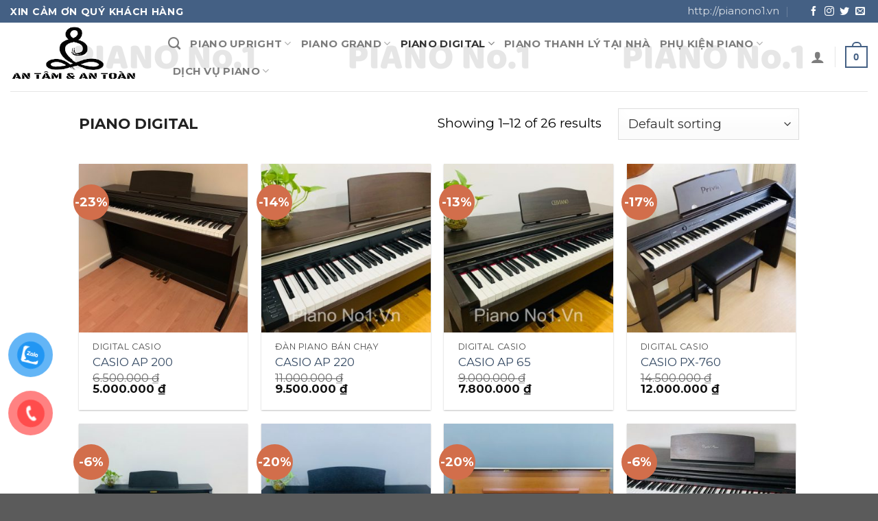

--- FILE ---
content_type: text/html; charset=UTF-8
request_url: https://pianono1.vn/product-category/piano-dien-gia-re/
body_size: 113150
content:
<!DOCTYPE html>
<!--[if IE 9 ]> <html lang="vi" class="ie9 loading-site no-js"> <![endif]-->
<!--[if IE 8 ]> <html lang="vi" class="ie8 loading-site no-js"> <![endif]-->
<!--[if (gte IE 9)|!(IE)]><!--><html lang="vi" class="loading-site no-js"> <!--<![endif]-->
<head>
	<meta charset="UTF-8" />
	<link rel="profile" href="http://gmpg.org/xfn/11" />
	<link rel="pingback" href="https://pianono1.vn/xmlrpc.php" />

	<script>(function(html){html.className = html.className.replace(/\bno-js\b/,'js')})(document.documentElement);</script>
<meta name='robots' content='index, follow, max-image-preview:large, max-snippet:-1, max-video-preview:-1' />
<meta name="viewport" content="width=device-width, initial-scale=1, maximum-scale=1" />
	<!-- This site is optimized with the Yoast SEO plugin v23.9 - https://yoast.com/wordpress/plugins/seo/ -->
	<title>Piano No.1</title>
	<link rel="canonical" href="https://pianono1.vn/product-category/piano-dien-gia-re/" />
	<link rel="next" href="https://pianono1.vn/product-category/piano-dien-gia-re/page/2/" />
	<meta property="og:locale" content="vi_VN" />
	<meta property="og:type" content="article" />
	<meta property="og:title" content="Piano No.1" />
	<meta property="og:url" content="https://pianono1.vn/product-category/piano-dien-gia-re/" />
	<meta property="og:site_name" content="Piano Giá Rẻ" />
	<meta name="twitter:card" content="summary_large_image" />
	<script type="application/ld+json" class="yoast-schema-graph">{"@context":"https://schema.org","@graph":[{"@type":"CollectionPage","@id":"https://pianono1.vn/product-category/piano-dien-gia-re/","url":"https://pianono1.vn/product-category/piano-dien-gia-re/","name":"Piano No.1","isPartOf":{"@id":"https://pianono1.vn/#website"},"primaryImageOfPage":{"@id":"https://pianono1.vn/product-category/piano-dien-gia-re/#primaryimage"},"image":{"@id":"https://pianono1.vn/product-category/piano-dien-gia-re/#primaryimage"},"thumbnailUrl":"https://pianono1.vn/wp-content/uploads/2023/04/ap200.jpg","breadcrumb":{"@id":"https://pianono1.vn/product-category/piano-dien-gia-re/#breadcrumb"},"inLanguage":"vi"},{"@type":"ImageObject","inLanguage":"vi","@id":"https://pianono1.vn/product-category/piano-dien-gia-re/#primaryimage","url":"https://pianono1.vn/wp-content/uploads/2023/04/ap200.jpg","contentUrl":"https://pianono1.vn/wp-content/uploads/2023/04/ap200.jpg","width":1200,"height":900,"caption":"CASIO AP 200"},{"@type":"BreadcrumbList","@id":"https://pianono1.vn/product-category/piano-dien-gia-re/#breadcrumb","itemListElement":[{"@type":"ListItem","position":1,"name":"Trang chủ","item":"https://pianono1.vn/"},{"@type":"ListItem","position":2,"name":"PIANO DIGITAl"}]},{"@type":"WebSite","@id":"https://pianono1.vn/#website","url":"https://pianono1.vn/","name":"Piano Giá Rẻ","description":"Piano","publisher":{"@id":"https://pianono1.vn/#organization"},"alternateName":"Phân Phối Đàn Piano","potentialAction":[{"@type":"SearchAction","target":{"@type":"EntryPoint","urlTemplate":"https://pianono1.vn/?s={search_term_string}"},"query-input":{"@type":"PropertyValueSpecification","valueRequired":true,"valueName":"search_term_string"}}],"inLanguage":"vi"},{"@type":"Organization","@id":"https://pianono1.vn/#organization","name":"Piano Giá Rẻ","url":"https://pianono1.vn/","logo":{"@type":"ImageObject","inLanguage":"vi","@id":"https://pianono1.vn/#/schema/logo/image/","url":"http://pianono1.vn/wp-content/uploads/2021/11/logo.png","contentUrl":"http://pianono1.vn/wp-content/uploads/2021/11/logo.png","width":308,"height":164,"caption":"Piano Giá Rẻ"},"image":{"@id":"https://pianono1.vn/#/schema/logo/image/"}}]}</script>
	<!-- / Yoast SEO plugin. -->


<link rel='dns-prefetch' href='//fonts.googleapis.com' />
<link rel="alternate" type="application/rss+xml" title="Dòng thông tin Piano Giá Rẻ &raquo;" href="https://pianono1.vn/feed/" />
<link rel="alternate" type="application/rss+xml" title="Piano Giá Rẻ &raquo; Dòng bình luận" href="https://pianono1.vn/comments/feed/" />
<link rel="alternate" type="application/rss+xml" title="Nguồn cấp Piano Giá Rẻ &raquo; PIANO DIGITAl Category" href="https://pianono1.vn/product-category/piano-dien-gia-re/feed/" />
		<!-- This site uses the Google Analytics by MonsterInsights plugin v8.14.1 - Using Analytics tracking - https://www.monsterinsights.com/ -->
		<!-- Note: MonsterInsights is not currently configured on this site. The site owner needs to authenticate with Google Analytics in the MonsterInsights settings panel. -->
					<!-- No UA code set -->
				<!-- / Google Analytics by MonsterInsights -->
		<style id='wp-img-auto-sizes-contain-inline-css' type='text/css'>
img:is([sizes=auto i],[sizes^="auto," i]){contain-intrinsic-size:3000px 1500px}
/*# sourceURL=wp-img-auto-sizes-contain-inline-css */
</style>
<style id='wp-emoji-styles-inline-css' type='text/css'>

	img.wp-smiley, img.emoji {
		display: inline !important;
		border: none !important;
		box-shadow: none !important;
		height: 1em !important;
		width: 1em !important;
		margin: 0 0.07em !important;
		vertical-align: -0.1em !important;
		background: none !important;
		padding: 0 !important;
	}
/*# sourceURL=wp-emoji-styles-inline-css */
</style>
<style id='wp-block-library-inline-css' type='text/css'>
:root{--wp-block-synced-color:#7a00df;--wp-block-synced-color--rgb:122,0,223;--wp-bound-block-color:var(--wp-block-synced-color);--wp-editor-canvas-background:#ddd;--wp-admin-theme-color:#007cba;--wp-admin-theme-color--rgb:0,124,186;--wp-admin-theme-color-darker-10:#006ba1;--wp-admin-theme-color-darker-10--rgb:0,107,160.5;--wp-admin-theme-color-darker-20:#005a87;--wp-admin-theme-color-darker-20--rgb:0,90,135;--wp-admin-border-width-focus:2px}@media (min-resolution:192dpi){:root{--wp-admin-border-width-focus:1.5px}}.wp-element-button{cursor:pointer}:root .has-very-light-gray-background-color{background-color:#eee}:root .has-very-dark-gray-background-color{background-color:#313131}:root .has-very-light-gray-color{color:#eee}:root .has-very-dark-gray-color{color:#313131}:root .has-vivid-green-cyan-to-vivid-cyan-blue-gradient-background{background:linear-gradient(135deg,#00d084,#0693e3)}:root .has-purple-crush-gradient-background{background:linear-gradient(135deg,#34e2e4,#4721fb 50%,#ab1dfe)}:root .has-hazy-dawn-gradient-background{background:linear-gradient(135deg,#faaca8,#dad0ec)}:root .has-subdued-olive-gradient-background{background:linear-gradient(135deg,#fafae1,#67a671)}:root .has-atomic-cream-gradient-background{background:linear-gradient(135deg,#fdd79a,#004a59)}:root .has-nightshade-gradient-background{background:linear-gradient(135deg,#330968,#31cdcf)}:root .has-midnight-gradient-background{background:linear-gradient(135deg,#020381,#2874fc)}:root{--wp--preset--font-size--normal:16px;--wp--preset--font-size--huge:42px}.has-regular-font-size{font-size:1em}.has-larger-font-size{font-size:2.625em}.has-normal-font-size{font-size:var(--wp--preset--font-size--normal)}.has-huge-font-size{font-size:var(--wp--preset--font-size--huge)}.has-text-align-center{text-align:center}.has-text-align-left{text-align:left}.has-text-align-right{text-align:right}.has-fit-text{white-space:nowrap!important}#end-resizable-editor-section{display:none}.aligncenter{clear:both}.items-justified-left{justify-content:flex-start}.items-justified-center{justify-content:center}.items-justified-right{justify-content:flex-end}.items-justified-space-between{justify-content:space-between}.screen-reader-text{border:0;clip-path:inset(50%);height:1px;margin:-1px;overflow:hidden;padding:0;position:absolute;width:1px;word-wrap:normal!important}.screen-reader-text:focus{background-color:#ddd;clip-path:none;color:#444;display:block;font-size:1em;height:auto;left:5px;line-height:normal;padding:15px 23px 14px;text-decoration:none;top:5px;width:auto;z-index:100000}html :where(.has-border-color){border-style:solid}html :where([style*=border-top-color]){border-top-style:solid}html :where([style*=border-right-color]){border-right-style:solid}html :where([style*=border-bottom-color]){border-bottom-style:solid}html :where([style*=border-left-color]){border-left-style:solid}html :where([style*=border-width]){border-style:solid}html :where([style*=border-top-width]){border-top-style:solid}html :where([style*=border-right-width]){border-right-style:solid}html :where([style*=border-bottom-width]){border-bottom-style:solid}html :where([style*=border-left-width]){border-left-style:solid}html :where(img[class*=wp-image-]){height:auto;max-width:100%}:where(figure){margin:0 0 1em}html :where(.is-position-sticky){--wp-admin--admin-bar--position-offset:var(--wp-admin--admin-bar--height,0px)}@media screen and (max-width:600px){html :where(.is-position-sticky){--wp-admin--admin-bar--position-offset:0px}}

/*# sourceURL=wp-block-library-inline-css */
</style><style id='wp-block-list-inline-css' type='text/css'>
ol,ul{box-sizing:border-box}:root :where(.wp-block-list.has-background){padding:1.25em 2.375em}
/*# sourceURL=https://pianono1.vn/wp-includes/blocks/list/style.min.css */
</style>
<style id='wp-block-paragraph-inline-css' type='text/css'>
.is-small-text{font-size:.875em}.is-regular-text{font-size:1em}.is-large-text{font-size:2.25em}.is-larger-text{font-size:3em}.has-drop-cap:not(:focus):first-letter{float:left;font-size:8.4em;font-style:normal;font-weight:100;line-height:.68;margin:.05em .1em 0 0;text-transform:uppercase}body.rtl .has-drop-cap:not(:focus):first-letter{float:none;margin-left:.1em}p.has-drop-cap.has-background{overflow:hidden}:root :where(p.has-background){padding:1.25em 2.375em}:where(p.has-text-color:not(.has-link-color)) a{color:inherit}p.has-text-align-left[style*="writing-mode:vertical-lr"],p.has-text-align-right[style*="writing-mode:vertical-rl"]{rotate:180deg}
/*# sourceURL=https://pianono1.vn/wp-includes/blocks/paragraph/style.min.css */
</style>
<style id='global-styles-inline-css' type='text/css'>
:root{--wp--preset--aspect-ratio--square: 1;--wp--preset--aspect-ratio--4-3: 4/3;--wp--preset--aspect-ratio--3-4: 3/4;--wp--preset--aspect-ratio--3-2: 3/2;--wp--preset--aspect-ratio--2-3: 2/3;--wp--preset--aspect-ratio--16-9: 16/9;--wp--preset--aspect-ratio--9-16: 9/16;--wp--preset--color--black: #000000;--wp--preset--color--cyan-bluish-gray: #abb8c3;--wp--preset--color--white: #ffffff;--wp--preset--color--pale-pink: #f78da7;--wp--preset--color--vivid-red: #cf2e2e;--wp--preset--color--luminous-vivid-orange: #ff6900;--wp--preset--color--luminous-vivid-amber: #fcb900;--wp--preset--color--light-green-cyan: #7bdcb5;--wp--preset--color--vivid-green-cyan: #00d084;--wp--preset--color--pale-cyan-blue: #8ed1fc;--wp--preset--color--vivid-cyan-blue: #0693e3;--wp--preset--color--vivid-purple: #9b51e0;--wp--preset--gradient--vivid-cyan-blue-to-vivid-purple: linear-gradient(135deg,rgb(6,147,227) 0%,rgb(155,81,224) 100%);--wp--preset--gradient--light-green-cyan-to-vivid-green-cyan: linear-gradient(135deg,rgb(122,220,180) 0%,rgb(0,208,130) 100%);--wp--preset--gradient--luminous-vivid-amber-to-luminous-vivid-orange: linear-gradient(135deg,rgb(252,185,0) 0%,rgb(255,105,0) 100%);--wp--preset--gradient--luminous-vivid-orange-to-vivid-red: linear-gradient(135deg,rgb(255,105,0) 0%,rgb(207,46,46) 100%);--wp--preset--gradient--very-light-gray-to-cyan-bluish-gray: linear-gradient(135deg,rgb(238,238,238) 0%,rgb(169,184,195) 100%);--wp--preset--gradient--cool-to-warm-spectrum: linear-gradient(135deg,rgb(74,234,220) 0%,rgb(151,120,209) 20%,rgb(207,42,186) 40%,rgb(238,44,130) 60%,rgb(251,105,98) 80%,rgb(254,248,76) 100%);--wp--preset--gradient--blush-light-purple: linear-gradient(135deg,rgb(255,206,236) 0%,rgb(152,150,240) 100%);--wp--preset--gradient--blush-bordeaux: linear-gradient(135deg,rgb(254,205,165) 0%,rgb(254,45,45) 50%,rgb(107,0,62) 100%);--wp--preset--gradient--luminous-dusk: linear-gradient(135deg,rgb(255,203,112) 0%,rgb(199,81,192) 50%,rgb(65,88,208) 100%);--wp--preset--gradient--pale-ocean: linear-gradient(135deg,rgb(255,245,203) 0%,rgb(182,227,212) 50%,rgb(51,167,181) 100%);--wp--preset--gradient--electric-grass: linear-gradient(135deg,rgb(202,248,128) 0%,rgb(113,206,126) 100%);--wp--preset--gradient--midnight: linear-gradient(135deg,rgb(2,3,129) 0%,rgb(40,116,252) 100%);--wp--preset--font-size--small: 13px;--wp--preset--font-size--medium: 20px;--wp--preset--font-size--large: 36px;--wp--preset--font-size--x-large: 42px;--wp--preset--spacing--20: 0.44rem;--wp--preset--spacing--30: 0.67rem;--wp--preset--spacing--40: 1rem;--wp--preset--spacing--50: 1.5rem;--wp--preset--spacing--60: 2.25rem;--wp--preset--spacing--70: 3.38rem;--wp--preset--spacing--80: 5.06rem;--wp--preset--shadow--natural: 6px 6px 9px rgba(0, 0, 0, 0.2);--wp--preset--shadow--deep: 12px 12px 50px rgba(0, 0, 0, 0.4);--wp--preset--shadow--sharp: 6px 6px 0px rgba(0, 0, 0, 0.2);--wp--preset--shadow--outlined: 6px 6px 0px -3px rgb(255, 255, 255), 6px 6px rgb(0, 0, 0);--wp--preset--shadow--crisp: 6px 6px 0px rgb(0, 0, 0);}:where(.is-layout-flex){gap: 0.5em;}:where(.is-layout-grid){gap: 0.5em;}body .is-layout-flex{display: flex;}.is-layout-flex{flex-wrap: wrap;align-items: center;}.is-layout-flex > :is(*, div){margin: 0;}body .is-layout-grid{display: grid;}.is-layout-grid > :is(*, div){margin: 0;}:where(.wp-block-columns.is-layout-flex){gap: 2em;}:where(.wp-block-columns.is-layout-grid){gap: 2em;}:where(.wp-block-post-template.is-layout-flex){gap: 1.25em;}:where(.wp-block-post-template.is-layout-grid){gap: 1.25em;}.has-black-color{color: var(--wp--preset--color--black) !important;}.has-cyan-bluish-gray-color{color: var(--wp--preset--color--cyan-bluish-gray) !important;}.has-white-color{color: var(--wp--preset--color--white) !important;}.has-pale-pink-color{color: var(--wp--preset--color--pale-pink) !important;}.has-vivid-red-color{color: var(--wp--preset--color--vivid-red) !important;}.has-luminous-vivid-orange-color{color: var(--wp--preset--color--luminous-vivid-orange) !important;}.has-luminous-vivid-amber-color{color: var(--wp--preset--color--luminous-vivid-amber) !important;}.has-light-green-cyan-color{color: var(--wp--preset--color--light-green-cyan) !important;}.has-vivid-green-cyan-color{color: var(--wp--preset--color--vivid-green-cyan) !important;}.has-pale-cyan-blue-color{color: var(--wp--preset--color--pale-cyan-blue) !important;}.has-vivid-cyan-blue-color{color: var(--wp--preset--color--vivid-cyan-blue) !important;}.has-vivid-purple-color{color: var(--wp--preset--color--vivid-purple) !important;}.has-black-background-color{background-color: var(--wp--preset--color--black) !important;}.has-cyan-bluish-gray-background-color{background-color: var(--wp--preset--color--cyan-bluish-gray) !important;}.has-white-background-color{background-color: var(--wp--preset--color--white) !important;}.has-pale-pink-background-color{background-color: var(--wp--preset--color--pale-pink) !important;}.has-vivid-red-background-color{background-color: var(--wp--preset--color--vivid-red) !important;}.has-luminous-vivid-orange-background-color{background-color: var(--wp--preset--color--luminous-vivid-orange) !important;}.has-luminous-vivid-amber-background-color{background-color: var(--wp--preset--color--luminous-vivid-amber) !important;}.has-light-green-cyan-background-color{background-color: var(--wp--preset--color--light-green-cyan) !important;}.has-vivid-green-cyan-background-color{background-color: var(--wp--preset--color--vivid-green-cyan) !important;}.has-pale-cyan-blue-background-color{background-color: var(--wp--preset--color--pale-cyan-blue) !important;}.has-vivid-cyan-blue-background-color{background-color: var(--wp--preset--color--vivid-cyan-blue) !important;}.has-vivid-purple-background-color{background-color: var(--wp--preset--color--vivid-purple) !important;}.has-black-border-color{border-color: var(--wp--preset--color--black) !important;}.has-cyan-bluish-gray-border-color{border-color: var(--wp--preset--color--cyan-bluish-gray) !important;}.has-white-border-color{border-color: var(--wp--preset--color--white) !important;}.has-pale-pink-border-color{border-color: var(--wp--preset--color--pale-pink) !important;}.has-vivid-red-border-color{border-color: var(--wp--preset--color--vivid-red) !important;}.has-luminous-vivid-orange-border-color{border-color: var(--wp--preset--color--luminous-vivid-orange) !important;}.has-luminous-vivid-amber-border-color{border-color: var(--wp--preset--color--luminous-vivid-amber) !important;}.has-light-green-cyan-border-color{border-color: var(--wp--preset--color--light-green-cyan) !important;}.has-vivid-green-cyan-border-color{border-color: var(--wp--preset--color--vivid-green-cyan) !important;}.has-pale-cyan-blue-border-color{border-color: var(--wp--preset--color--pale-cyan-blue) !important;}.has-vivid-cyan-blue-border-color{border-color: var(--wp--preset--color--vivid-cyan-blue) !important;}.has-vivid-purple-border-color{border-color: var(--wp--preset--color--vivid-purple) !important;}.has-vivid-cyan-blue-to-vivid-purple-gradient-background{background: var(--wp--preset--gradient--vivid-cyan-blue-to-vivid-purple) !important;}.has-light-green-cyan-to-vivid-green-cyan-gradient-background{background: var(--wp--preset--gradient--light-green-cyan-to-vivid-green-cyan) !important;}.has-luminous-vivid-amber-to-luminous-vivid-orange-gradient-background{background: var(--wp--preset--gradient--luminous-vivid-amber-to-luminous-vivid-orange) !important;}.has-luminous-vivid-orange-to-vivid-red-gradient-background{background: var(--wp--preset--gradient--luminous-vivid-orange-to-vivid-red) !important;}.has-very-light-gray-to-cyan-bluish-gray-gradient-background{background: var(--wp--preset--gradient--very-light-gray-to-cyan-bluish-gray) !important;}.has-cool-to-warm-spectrum-gradient-background{background: var(--wp--preset--gradient--cool-to-warm-spectrum) !important;}.has-blush-light-purple-gradient-background{background: var(--wp--preset--gradient--blush-light-purple) !important;}.has-blush-bordeaux-gradient-background{background: var(--wp--preset--gradient--blush-bordeaux) !important;}.has-luminous-dusk-gradient-background{background: var(--wp--preset--gradient--luminous-dusk) !important;}.has-pale-ocean-gradient-background{background: var(--wp--preset--gradient--pale-ocean) !important;}.has-electric-grass-gradient-background{background: var(--wp--preset--gradient--electric-grass) !important;}.has-midnight-gradient-background{background: var(--wp--preset--gradient--midnight) !important;}.has-small-font-size{font-size: var(--wp--preset--font-size--small) !important;}.has-medium-font-size{font-size: var(--wp--preset--font-size--medium) !important;}.has-large-font-size{font-size: var(--wp--preset--font-size--large) !important;}.has-x-large-font-size{font-size: var(--wp--preset--font-size--x-large) !important;}
/*# sourceURL=global-styles-inline-css */
</style>

<style id='classic-theme-styles-inline-css' type='text/css'>
/*! This file is auto-generated */
.wp-block-button__link{color:#fff;background-color:#32373c;border-radius:9999px;box-shadow:none;text-decoration:none;padding:calc(.667em + 2px) calc(1.333em + 2px);font-size:1.125em}.wp-block-file__button{background:#32373c;color:#fff;text-decoration:none}
/*# sourceURL=/wp-includes/css/classic-themes.min.css */
</style>
<link rel='stylesheet' id='contact-form-7-css' href='https://pianono1.vn/wp-content/plugins/contact-form-7/includes/css/styles.css?ver=5.8.1' type='text/css' media='all' />
<style id='woocommerce-inline-inline-css' type='text/css'>
.woocommerce form .form-row .required { visibility: visible; }
/*# sourceURL=woocommerce-inline-inline-css */
</style>
<link rel='stylesheet' id='pzf-style-css' href='https://pianono1.vn/wp-content/plugins/button-contact-vr/legacy/css/style.css?ver=1' type='text/css' media='all' />
<link rel='stylesheet' id='flatsome-icons-css' href='https://pianono1.vn/wp-content/themes/flatsome/assets/css/fl-icons.css?ver=3.12' type='text/css' media='all' />
<link rel='stylesheet' id='flatsome-main-css' href='https://pianono1.vn/wp-content/themes/flatsome/assets/css/flatsome.css?ver=3.13.3' type='text/css' media='all' />
<link rel='stylesheet' id='flatsome-shop-css' href='https://pianono1.vn/wp-content/themes/flatsome/assets/css/flatsome-shop.css?ver=3.13.3' type='text/css' media='all' />
<link rel='stylesheet' id='flatsome-style-css' href='https://pianono1.vn/wp-content/themes/flatsome/style.css?ver=3.13.3' type='text/css' media='all' />
<link rel='stylesheet' id='flatsome-googlefonts-css' href='//fonts.googleapis.com/css?family=Montserrat%3Aregular%2C700%2Cregular%2C700%7CDancing+Script%3Aregular%2C400&#038;display=swap&#038;ver=3.9' type='text/css' media='all' />
<script type="text/javascript">
            window._nslDOMReady = (function () {
                const executedCallbacks = new Set();
            
                return function (callback) {
                    /**
                    * Third parties might dispatch DOMContentLoaded events, so we need to ensure that we only run our callback once!
                    */
                    if (executedCallbacks.has(callback)) return;
            
                    const wrappedCallback = function () {
                        if (executedCallbacks.has(callback)) return;
                        executedCallbacks.add(callback);
                        callback();
                    };
            
                    if (document.readyState === "complete" || document.readyState === "interactive") {
                        wrappedCallback();
                    } else {
                        document.addEventListener("DOMContentLoaded", wrappedCallback);
                    }
                };
            })();
        </script><script type="text/javascript" src="https://pianono1.vn/wp-includes/js/jquery/jquery.min.js?ver=3.7.1" id="jquery-core-js"></script>
<script type="text/javascript" src="https://pianono1.vn/wp-includes/js/jquery/jquery-migrate.min.js?ver=3.4.1" id="jquery-migrate-js"></script>
<link rel="https://api.w.org/" href="https://pianono1.vn/wp-json/" /><link rel="alternate" title="JSON" type="application/json" href="https://pianono1.vn/wp-json/wp/v2/product_cat/68" /><link rel="EditURI" type="application/rsd+xml" title="RSD" href="https://pianono1.vn/xmlrpc.php?rsd" />
<meta name="generator" content="WordPress 6.9" />
<meta name="generator" content="WooCommerce 5.8.1" />
<!-- Global site tag (gtag.js) - Google Analytics -->
<script async src="https://www.googletagmanager.com/gtag/js?id=G-9F2MMX6RHW"></script>
<script>
  window.dataLayer = window.dataLayer || [];
  function gtag(){dataLayer.push(arguments);}
  gtag('js', new Date());

  gtag('config', 'G-9F2MMX6RHW');
</script>

<!-- Facebook Pixel Code -->
<script>
!function(f,b,e,v,n,t,s)
{if(f.fbq)return;n=f.fbq=function(){n.callMethod?
n.callMethod.apply(n,arguments):n.queue.push(arguments)};
if(!f._fbq)f._fbq=n;n.push=n;n.loaded=!0;n.version='2.0';
n.queue=[];t=b.createElement(e);t.async=!0;
t.src=v;s=b.getElementsByTagName(e)[0];
s.parentNode.insertBefore(t,s)}(window, document,'script',
'https://connect.facebook.net/en_US/fbevents.js');
fbq('init', '984930352405484');
fbq('track', 'PageView');
</script>
<noscript><img height="1" width="1" style="display:none"
src="https://www.facebook.com/tr?id=984930352405484&ev=PageView&noscript=1"
/></noscript>
<!-- End Facebook Pixel Code -->

<meta name="facebook-domain-verification" content="p5vbhbih7sl0dgdgfpp8fjnerat5nl" />
<!-- Global site tag (gtag.js) - Google Ads: 845623818 -->
<script async src="https://www.googletagmanager.com/gtag/js?id=AW-845623818"></script>
<script>
  window.dataLayer = window.dataLayer || [];
  function gtag(){dataLayer.push(arguments);}
  gtag('js', new Date());

  gtag('config', 'AW-845623818');
</script>

<!-- Event snippet for pianono1 conversion page -->
<script>
  gtag('event', 'conversion', {
      'send_to': 'AW-845623818/yXotCIy6npMBEIrknJMD',
      'transaction_id': ''
  });
</script>
<!-- Global site tag (gtag.js) - Google Ads: 845623818 -->
<script async src="https://www.googletagmanager.com/gtag/js?id=AW-845623818"></script>
<script>
  window.dataLayer = window.dataLayer || [];
  function gtag(){dataLayer.push(arguments);}
  gtag('js', new Date());

  gtag('config', 'AW-845623818');
</script>

<!-- Google tag (gtag.js) -->
<script async src="https://www.googletagmanager.com/gtag/js?id=G-2WXYEV2CB0"></script>
<script>
  window.dataLayer = window.dataLayer || [];
  function gtag(){dataLayer.push(arguments);}
  gtag('js', new Date());

  gtag('config', 'G-2WXYEV2CB0');
</script>
<style>.bg{opacity: 0; transition: opacity 1s; -webkit-transition: opacity 1s;} .bg-loaded{opacity: 1;}</style><!--[if IE]><link rel="stylesheet" type="text/css" href="https://pianono1.vn/wp-content/themes/flatsome/assets/css/ie-fallback.css"><script src="//cdnjs.cloudflare.com/ajax/libs/html5shiv/3.6.1/html5shiv.js"></script><script>var head = document.getElementsByTagName('head')[0],style = document.createElement('style');style.type = 'text/css';style.styleSheet.cssText = ':before,:after{content:none !important';head.appendChild(style);setTimeout(function(){head.removeChild(style);}, 0);</script><script src="https://pianono1.vn/wp-content/themes/flatsome/assets/libs/ie-flexibility.js"></script><![endif]-->	<noscript><style>.woocommerce-product-gallery{ opacity: 1 !important; }</style></noscript>
	<link rel="icon" href="https://pianono1.vn/wp-content/uploads/2021/11/cropped-logo-32x32.png" sizes="32x32" />
<link rel="icon" href="https://pianono1.vn/wp-content/uploads/2021/11/cropped-logo-192x192.png" sizes="192x192" />
<link rel="apple-touch-icon" href="https://pianono1.vn/wp-content/uploads/2021/11/cropped-logo-180x180.png" />
<meta name="msapplication-TileImage" content="https://pianono1.vn/wp-content/uploads/2021/11/cropped-logo-270x270.png" />
<style id="custom-css" type="text/css">:root {--primary-color: #446084;}.header-main{height: 100px}#logo img{max-height: 100px}#logo{width:200px;}.header-top{min-height: 30px}.transparent .header-main{height: 100px}.transparent #logo img{max-height: 100px}.has-transparent + .page-title:first-of-type,.has-transparent + #main > .page-title,.has-transparent + #main > div > .page-title,.has-transparent + #main .page-header-wrapper:first-of-type .page-title{padding-top: 130px;}.header.show-on-scroll,.stuck .header-main{height:70px!important}.stuck #logo img{max-height: 70px!important}.header-bg-image {background-image: url('http://pianono1.vn/wp-content/uploads/2021/11/PIANO-No.1.png');}.header-bg-image {background-repeat: repeat-x;}.header-bottom {background-color: #f1f1f1}.header-main .nav > li > a{line-height: 16px }.stuck .header-main .nav > li > a{line-height: 50px }@media (max-width: 549px) {.header-main{height: 107px}#logo img{max-height: 107px}}.nav-dropdown-has-arrow.nav-dropdown-has-border li.has-dropdown:before{border-bottom-color: #ffffff;}.nav .nav-dropdown{border-color: #ffffff }.nav-dropdown{font-size:76%}body{font-size: 117%;}@media screen and (max-width: 549px){body{font-size: 101%;}}body{font-family:"Montserrat", sans-serif}body{font-weight: 0}body{color: #000000}.nav > li > a {font-family:"Montserrat", sans-serif;}.mobile-sidebar-levels-2 .nav > li > ul > li > a {font-family:"Montserrat", sans-serif;}.nav > li > a {font-weight: 700;}.mobile-sidebar-levels-2 .nav > li > ul > li > a {font-weight: 700;}h1,h2,h3,h4,h5,h6,.heading-font, .off-canvas-center .nav-sidebar.nav-vertical > li > a{font-family: "Montserrat", sans-serif;}h1,h2,h3,h4,h5,h6,.heading-font,.banner h1,.banner h2{font-weight: 700;}h1,h2,h3,h4,h5,h6,.heading-font{color: #000000;}.alt-font{font-family: "Dancing Script", sans-serif;}.alt-font{font-weight: 400!important;}@media screen and (min-width: 550px){.products .box-vertical .box-image{min-width: 300px!important;width: 300px!important;}}.footer-1{background-color: #ffffff}.footer-2{background-color: #666666}.label-new.menu-item > a:after{content:"New";}.label-hot.menu-item > a:after{content:"Hot";}.label-sale.menu-item > a:after{content:"Sale";}.label-popular.menu-item > a:after{content:"Popular";}</style></head>

<body class="archive tax-product_cat term-piano-dien-gia-re term-68 wp-theme-flatsome theme-flatsome woocommerce woocommerce-page woocommerce-no-js full-width lightbox nav-dropdown-has-arrow nav-dropdown-has-shadow nav-dropdown-has-border">


<a class="skip-link screen-reader-text" href="#main">Skip to content</a>

<div id="wrapper">

	
	<header id="header" class="header header-full-width has-sticky sticky-jump">
		<div class="header-wrapper">
			<div id="top-bar" class="header-top hide-for-sticky nav-dark">
    <div class="flex-row container">
      <div class="flex-col hide-for-medium flex-left">
          <ul class="nav nav-left medium-nav-center nav-small  nav-divided">
              <li class="html custom html_topbar_left"><strong class="uppercase">xin cảm ơn quý khách hàng</strong></li>          </ul>
      </div>

      <div class="flex-col hide-for-medium flex-center">
          <ul class="nav nav-center nav-small  nav-divided">
                        </ul>
      </div>

      <div class="flex-col hide-for-medium flex-right">
         <ul class="nav top-bar-nav nav-right nav-small  nav-divided">
              <li id="menu-item-775" class="menu-item menu-item-type-custom menu-item-object-custom menu-item-home menu-item-775 menu-item-design-default"><a href="http://pianono1.vn" class="nav-top-link">http://pianono1.vn</a></li>
<li class="header-newsletter-item has-icon">

<a href="#header-newsletter-signup" class="tooltip "
  title="Sign up for Newsletter">

  
  </a>
	<div id="header-newsletter-signup"
	     class="lightbox-by-id lightbox-content mfp-hide lightbox-white "
	     style="max-width:700px ;padding:0px">
		
  <div class="banner has-hover" id="banner-2002164380">
          <div class="banner-inner fill">
        <div class="banner-bg fill" >
            <div class="bg fill bg-fill "></div>
                        <div class="overlay"></div>            
	<div class="is-border is-dashed"
		style="border-color:rgba(255,255,255,.3);border-width:2px 2px 2px 2px;margin:10px;">
	</div>
                    </div>
        <div class="banner-layers container">
            <div class="fill banner-link"></div>               <div id="text-box-1374329961" class="text-box banner-layer x10 md-x10 lg-x10 y50 md-y50 lg-y50 res-text">
                     <div data-animate="fadeInUp">           <div class="text-box-content text dark">
              
              <div class="text-inner text-left">
                  <h3 class="uppercase">Sign up for Newsletter</h3><p class="lead">Signup for our newsletter to get notified about sales and new products. Add any text here or remove it.</p>
<div class="wpcf7 no-js" id="wpcf7-f14-o1" lang="en-US" dir="ltr">
<div class="screen-reader-response"><p role="status" aria-live="polite" aria-atomic="true"></p> <ul></ul></div>
<form action="/product-category/piano-dien-gia-re/#wpcf7-f14-o1" method="post" class="wpcf7-form init" aria-label="Contact form" novalidate="novalidate" data-status="init">
<div style="display: none;">
<input type="hidden" name="_wpcf7" value="14" />
<input type="hidden" name="_wpcf7_version" value="5.8.1" />
<input type="hidden" name="_wpcf7_locale" value="en_US" />
<input type="hidden" name="_wpcf7_unit_tag" value="wpcf7-f14-o1" />
<input type="hidden" name="_wpcf7_container_post" value="0" />
<input type="hidden" name="_wpcf7_posted_data_hash" value="" />
</div>
<div class="form-flat">
	<p><span class="wpcf7-form-control-wrap" data-name="your-email"><input size="40" class="wpcf7-form-control wpcf7-email wpcf7-validates-as-required wpcf7-text wpcf7-validates-as-email" aria-required="true" aria-invalid="false" placeholder="Your Email (required)" value="" type="email" name="your-email" /></span>
	</p>
	<p><input class="wpcf7-form-control wpcf7-submit has-spinner button" type="submit" value="Sign Up" />
	</p>
</div><div class="wpcf7-response-output" aria-hidden="true"></div>
</form>
</div>
              </div>
           </div>
       </div>                     
<style>
#text-box-1374329961 {
  width: 60%;
}
#text-box-1374329961 .text-box-content {
  font-size: 100%;
}
@media (min-width:550px) {
  #text-box-1374329961 {
    width: 50%;
  }
}
</style>
    </div>
         </div>
      </div>

            
<style>
#banner-2002164380 {
  padding-top: 500px;
}
#banner-2002164380 .bg.bg-loaded {
  background-image: url(https://pianono1.vn/wp-content/themes/flatsome/assets/img/missing.jpg);
}
#banner-2002164380 .overlay {
  background-color: rgba(0,0,0,.4);
}
</style>
  </div>

	</div>
	
	</li>
<li class="html header-social-icons ml-0">
	<div class="social-icons follow-icons" ><a href="http://url" target="_blank" data-label="Facebook"  rel="noopener noreferrer nofollow" class="icon plain facebook tooltip" title="Follow on Facebook"><i class="icon-facebook" ></i></a><a href="http://url" target="_blank" rel="noopener noreferrer nofollow" data-label="Instagram" class="icon plain  instagram tooltip" title="Follow on Instagram"><i class="icon-instagram" ></i></a><a href="http://url" target="_blank"  data-label="Twitter"  rel="noopener noreferrer nofollow" class="icon plain  twitter tooltip" title="Follow on Twitter"><i class="icon-twitter" ></i></a><a href="mailto:your@email" data-label="E-mail"  rel="nofollow" class="icon plain  email tooltip" title="Send us an email"><i class="icon-envelop" ></i></a></div></li>          </ul>
      </div>

            <div class="flex-col show-for-medium flex-grow">
          <ul class="nav nav-center nav-small mobile-nav  nav-divided">
              <li class="html custom html_topbar_left"><strong class="uppercase">xin cảm ơn quý khách hàng</strong></li>          </ul>
      </div>
      
    </div>
</div>
<div id="masthead" class="header-main ">
      <div class="header-inner flex-row container logo-left medium-logo-center" role="navigation">

          <!-- Logo -->
          <div id="logo" class="flex-col logo">
            <!-- Header logo -->
<a href="https://pianono1.vn/" title="Piano Giá Rẻ - Piano" rel="home">
    <img width="200" height="100" src="http://pianono1.vn/wp-content/uploads/2021/11/logo-piano-no1.png" class="header_logo header-logo" alt="Piano Giá Rẻ"/><img  width="200" height="100" src="http://pianono1.vn/wp-content/uploads/2021/11/logo-piano-no1.png" class="header-logo-dark" alt="Piano Giá Rẻ"/></a>
          </div>

          <!-- Mobile Left Elements -->
          <div class="flex-col show-for-medium flex-left">
            <ul class="mobile-nav nav nav-left ">
              <li class="nav-icon has-icon">
  		<a href="#" data-open="#main-menu" data-pos="left" data-bg="main-menu-overlay" data-color="" class="is-small" aria-label="Menu" aria-controls="main-menu" aria-expanded="false">
		
		  <i class="icon-menu" ></i>
		  		</a>
	</li>            </ul>
          </div>

          <!-- Left Elements -->
          <div class="flex-col hide-for-medium flex-left
            flex-grow">
            <ul class="header-nav header-nav-main nav nav-left  nav-uppercase" >
              <li class="header-search header-search-dropdown has-icon has-dropdown menu-item-has-children">
		<a href="#" aria-label="Search" class="is-small"><i class="icon-search" ></i></a>
		<ul class="nav-dropdown nav-dropdown-default">
	 	<li class="header-search-form search-form html relative has-icon">
	<div class="header-search-form-wrapper">
		<div class="searchform-wrapper ux-search-box relative is-normal"><form role="search" method="get" class="searchform" action="https://pianono1.vn/">
	<div class="flex-row relative">
						<div class="flex-col flex-grow">
			<label class="screen-reader-text" for="woocommerce-product-search-field-0">Search for:</label>
			<input type="search" id="woocommerce-product-search-field-0" class="search-field mb-0" placeholder="Search&hellip;" value="" name="s" />
			<input type="hidden" name="post_type" value="product" />
					</div>
		<div class="flex-col">
			<button type="submit" value="Search" class="ux-search-submit submit-button secondary button icon mb-0" aria-label="Submit">
				<i class="icon-search" ></i>			</button>
		</div>
	</div>
	<div class="live-search-results text-left z-top"></div>
</form>
</div>	</div>
</li>	</ul>
</li>
<li id="menu-item-298" class="menu-item menu-item-type-taxonomy menu-item-object-product_cat menu-item-has-children menu-item-298 menu-item-design-default has-dropdown"><a href="https://pianono1.vn/product-category/piano-co/" class="nav-top-link">PIANO UPRIGHT<i class="icon-angle-down" ></i></a>
<ul class="sub-menu nav-dropdown nav-dropdown-default">
	<li id="menu-item-302" class="menu-item menu-item-type-taxonomy menu-item-object-product_cat menu-item-302"><a href="https://pianono1.vn/product-category/piano-co/upright-yamaha/">UPRIGHT YAMAHA</a></li>
	<li id="menu-item-307" class="menu-item menu-item-type-taxonomy menu-item-object-product_cat menu-item-307"><a href="https://pianono1.vn/product-category/piano-co/piano-co-kawai/">UPRIGHT KAWAI</a></li>
	<li id="menu-item-303" class="menu-item menu-item-type-taxonomy menu-item-object-product_cat menu-item-303"><a href="https://pianono1.vn/product-category/piano-co/upright/">UPRIGHT #</a></li>
</ul>
</li>
<li id="menu-item-299" class="menu-item menu-item-type-taxonomy menu-item-object-product_cat menu-item-has-children menu-item-299 menu-item-design-default has-dropdown"><a href="https://pianono1.vn/product-category/piano-grand/" class="nav-top-link">PIANO GRAND<i class="icon-angle-down" ></i></a>
<ul class="sub-menu nav-dropdown nav-dropdown-default">
	<li id="menu-item-305" class="menu-item menu-item-type-taxonomy menu-item-object-product_cat menu-item-305"><a href="https://pianono1.vn/product-category/piano-grand/grand-yamaha/">GRAND YAMAHA</a></li>
	<li id="menu-item-311" class="menu-item menu-item-type-taxonomy menu-item-object-product_cat menu-item-311"><a href="https://pianono1.vn/product-category/piano-grand/grand-kawai/">GRAND KAWAI</a></li>
	<li id="menu-item-300" class="menu-item menu-item-type-taxonomy menu-item-object-product_cat menu-item-300"><a href="https://pianono1.vn/product-category/piano-grand/grand/">GRAND #</a></li>
</ul>
</li>
<li id="menu-item-297" class="menu-item menu-item-type-taxonomy menu-item-object-product_cat current-menu-item menu-item-has-children menu-item-297 active menu-item-design-default has-dropdown"><a href="https://pianono1.vn/product-category/piano-dien-gia-re/" aria-current="page" class="nav-top-link">PIANO DIGITAl<i class="icon-angle-down" ></i></a>
<ul class="sub-menu nav-dropdown nav-dropdown-default">
	<li id="menu-item-304" class="menu-item menu-item-type-taxonomy menu-item-object-product_cat menu-item-304"><a href="https://pianono1.vn/product-category/piano-dien-gia-re/digitar-yamaha/">DIGITAl YAMAHA</a></li>
	<li id="menu-item-301" class="menu-item menu-item-type-taxonomy menu-item-object-product_cat menu-item-301"><a href="https://pianono1.vn/product-category/piano-dien-gia-re/digitar-roland/">DIGITAl ROLAND</a></li>
	<li id="menu-item-308" class="menu-item menu-item-type-taxonomy menu-item-object-product_cat menu-item-308"><a href="https://pianono1.vn/product-category/piano-dien-gia-re/digitar-kawai/">DIGITAl KAWAI</a></li>
	<li id="menu-item-306" class="menu-item menu-item-type-taxonomy menu-item-object-product_cat menu-item-306"><a href="https://pianono1.vn/product-category/piano-dien-gia-re/digitar-casio/">DIGITAl CASIO</a></li>
	<li id="menu-item-309" class="menu-item menu-item-type-taxonomy menu-item-object-product_cat menu-item-309"><a href="https://pianono1.vn/product-category/piano-dien-gia-re/digitar-korg/">DIGITAl KORG</a></li>
	<li id="menu-item-310" class="menu-item menu-item-type-taxonomy menu-item-object-product_cat menu-item-310"><a href="https://pianono1.vn/product-category/piano-dien-gia-re/digitar/">DIGITAl #</a></li>
</ul>
</li>
<li id="menu-item-1576" class="menu-item menu-item-type-taxonomy menu-item-object-product_cat menu-item-1576 menu-item-design-default"><a href="https://pianono1.vn/product-category/piano-thanh-ly-tai-nha/" class="nav-top-link">PIANO THANH LÝ TẠI NHÀ</a></li>
<li id="menu-item-313" class="menu-item menu-item-type-taxonomy menu-item-object-product_cat menu-item-has-children menu-item-313 menu-item-design-default has-dropdown"><a href="https://pianono1.vn/product-category/phu-kien-piano/" class="nav-top-link">PHỤ KIỆN PIANO<i class="icon-angle-down" ></i></a>
<ul class="sub-menu nav-dropdown nav-dropdown-default">
	<li id="menu-item-977" class="menu-item menu-item-type-taxonomy menu-item-object-product_cat menu-item-977"><a href="https://pianono1.vn/product-category/phu-kien-piano/khan-phu-dan-piano/">KHĂN PHỦ ĐÀN PIANO</a></li>
	<li id="menu-item-979" class="menu-item menu-item-type-taxonomy menu-item-object-product_cat menu-item-979"><a href="https://pianono1.vn/product-category/phu-kien-piano/ghe-dan-piano/">GHẾ ĐÀN PIANO</a></li>
	<li id="menu-item-980" class="menu-item menu-item-type-taxonomy menu-item-object-product_cat menu-item-980"><a href="https://pianono1.vn/product-category/phu-kien-piano/phu-kien-piano-phu-kien-piano/">CÁC PHỤ KIỆN KHÁC</a></li>
</ul>
</li>
<li id="menu-item-347" class="menu-item menu-item-type-post_type_archive menu-item-object-featured_item menu-item-has-children menu-item-347 menu-item-design-default has-dropdown"><a href="https://pianono1.vn/featured_item/" class="nav-top-link">DỊCH VỤ PIANO<i class="icon-angle-down" ></i></a>
<ul class="sub-menu nav-dropdown nav-dropdown-default">
	<li id="menu-item-348" class="menu-item menu-item-type-post_type menu-item-object-featured_item menu-item-348"><a href="https://pianono1.vn/featured_item/len-day-piano-co/">LÊN DÂY PIANO CƠ</a></li>
	<li id="menu-item-349" class="menu-item menu-item-type-post_type menu-item-object-featured_item menu-item-349"><a href="https://pianono1.vn/featured_item/bao-tri-piano-co-tai-nha/">BẢO TRÌ PIANO CƠ TẠI NHÀ</a></li>
</ul>
</li>
            </ul>
          </div>

          <!-- Right Elements -->
          <div class="flex-col hide-for-medium flex-right">
            <ul class="header-nav header-nav-main nav nav-right  nav-uppercase">
              <li class="account-item has-icon
    "
>

<a href="https://pianono1.vn/my-account/"
    class="nav-top-link nav-top-not-logged-in "
    data-open="#login-form-popup"  >
  <i class="icon-user" ></i>
</a>



</li>
<li class="header-divider"></li><li class="cart-item has-icon has-dropdown">

<a href="https://pianono1.vn/cart/" title="Cart" class="header-cart-link is-small">



    <span class="cart-icon image-icon">
    <strong>0</strong>
  </span>
  </a>

 <ul class="nav-dropdown nav-dropdown-default">
    <li class="html widget_shopping_cart">
      <div class="widget_shopping_cart_content">
        

	<p class="woocommerce-mini-cart__empty-message">No products in the cart.</p>


      </div>
    </li>
     </ul>

</li>
            </ul>
          </div>

          <!-- Mobile Right Elements -->
          <div class="flex-col show-for-medium flex-right">
            <ul class="mobile-nav nav nav-right ">
              <li class="cart-item has-icon">

      <a href="https://pianono1.vn/cart/" class="header-cart-link off-canvas-toggle nav-top-link is-small" data-open="#cart-popup" data-class="off-canvas-cart" title="Cart" data-pos="right">
  
    <span class="cart-icon image-icon">
    <strong>0</strong>
  </span>
  </a>


  <!-- Cart Sidebar Popup -->
  <div id="cart-popup" class="mfp-hide widget_shopping_cart">
  <div class="cart-popup-inner inner-padding">
      <div class="cart-popup-title text-center">
          <h4 class="uppercase">Cart</h4>
          <div class="is-divider"></div>
      </div>
      <div class="widget_shopping_cart_content">
          

	<p class="woocommerce-mini-cart__empty-message">No products in the cart.</p>


      </div>
             <div class="cart-sidebar-content relative"></div>  </div>
  </div>

</li>
            </ul>
          </div>

      </div>
     
            <div class="container"><div class="top-divider full-width"></div></div>
      </div>
<div class="header-bg-container fill"><div class="header-bg-image fill"></div><div class="header-bg-color fill"></div></div>		</div>
	</header>

	<div class="shop-page-title category-page-title page-title ">
	<div class="page-title-inner flex-row  medium-flex-wrap container">
	  <div class="flex-col flex-grow medium-text-center">
	  	<div class="is-large">
	<nav class="woocommerce-breadcrumb breadcrumbs uppercase">PIANO DIGITAl</nav></div>
	  </div>
	  <div class="flex-col medium-text-center">
	  	<p class="woocommerce-result-count hide-for-medium">
	Showing 1&ndash;12 of 26 results</p>
<form class="woocommerce-ordering" method="get">
	<select name="orderby" class="orderby" aria-label="Shop order">
					<option value="menu_order"  selected='selected'>Default sorting</option>
					<option value="popularity" >Sort by popularity</option>
					<option value="rating" >Sort by average rating</option>
					<option value="date" >Sort by latest</option>
					<option value="price" >Sort by price: low to high</option>
					<option value="price-desc" >Sort by price: high to low</option>
			</select>
	<input type="hidden" name="paged" value="1" />
	</form>
	  </div>
	</div>
</div>

	<main id="main" class="">
<div class="row category-page-row">

		<div class="col large-12">
		<div class="shop-container">
		
		<div class="woocommerce-notices-wrapper"></div><div class="products row row-small large-columns-4 medium-columns-4 small-columns-2 has-shadow row-box-shadow-1">

<div class="product-small col has-hover product type-product post-1152 status-publish first instock product_cat-digitar-casio product_cat-piano-dien-gia-re product_cat-san-pham-noi-bat has-post-thumbnail sale shipping-taxable purchasable product-type-simple">
	<div class="col-inner">
	
<div class="badge-container absolute left top z-1">
		<div class="callout badge badge-circle"><div class="badge-inner secondary on-sale"><span class="onsale">-23%</span></div></div>
</div>
	<div class="product-small box ">
		<div class="box-image">
			<div class="image-fade_in_back">
				<a href="https://pianono1.vn/san-pham/casio-ap-200/">
					<img width="300" height="300" src="https://pianono1.vn/wp-content/uploads/2023/04/ap200-300x300.jpg" class="attachment-woocommerce_thumbnail size-woocommerce_thumbnail" alt="CASIO AP 200" decoding="async" fetchpriority="high" srcset="https://pianono1.vn/wp-content/uploads/2023/04/ap200-300x300.jpg 300w, https://pianono1.vn/wp-content/uploads/2023/04/ap200-280x280.jpg 280w, https://pianono1.vn/wp-content/uploads/2023/04/ap200-100x100.jpg 100w" sizes="(max-width: 300px) 100vw, 300px" /><img width="300" height="300" src="https://pianono1.vn/wp-content/uploads/2023/04/ap200-300x300.jpg" class="show-on-hover absolute fill hide-for-small back-image" alt="CASIO AP 200" decoding="async" srcset="https://pianono1.vn/wp-content/uploads/2023/04/ap200-300x300.jpg 300w, https://pianono1.vn/wp-content/uploads/2023/04/ap200-280x280.jpg 280w, https://pianono1.vn/wp-content/uploads/2023/04/ap200-100x100.jpg 100w" sizes="(max-width: 300px) 100vw, 300px" />				</a>
			</div>
			<div class="image-tools is-small top right show-on-hover">
							</div>
			<div class="image-tools is-small hide-for-small bottom left show-on-hover">
							</div>
			<div class="image-tools grid-tools text-center hide-for-small bottom hover-slide-in show-on-hover">
				  <a class="quick-view" data-prod="1152" href="#quick-view">Quick View</a>			</div>
					</div>

		<div class="box-text box-text-products">
			<div class="title-wrapper">		<p class="category uppercase is-smaller no-text-overflow product-cat op-7">
			DIGITAl CASIO		</p>
	<p class="name product-title woocommerce-loop-product__title"><a href="https://pianono1.vn/san-pham/casio-ap-200/" class="woocommerce-LoopProduct-link woocommerce-loop-product__link">CASIO AP 200</a></p></div><div class="price-wrapper">
	<span class="price"><del aria-hidden="true"><span class="woocommerce-Price-amount amount"><bdi>6.500.000&nbsp;<span class="woocommerce-Price-currencySymbol">&#8363;</span></bdi></span></del> <ins><span class="woocommerce-Price-amount amount"><bdi>5.000.000&nbsp;<span class="woocommerce-Price-currencySymbol">&#8363;</span></bdi></span></ins></span>
</div>		</div>
	</div>
		</div>
</div>

<div class="product-small col has-hover product type-product post-384 status-publish instock product_cat-dan-piano-ban-chay product_cat-digitar-casio has-post-thumbnail sale shipping-taxable purchasable product-type-simple">
	<div class="col-inner">
	
<div class="badge-container absolute left top z-1">
		<div class="callout badge badge-circle"><div class="badge-inner secondary on-sale"><span class="onsale">-14%</span></div></div>
</div>
	<div class="product-small box ">
		<div class="box-image">
			<div class="image-fade_in_back">
				<a href="https://pianono1.vn/san-pham/casio-ap-220/">
					<img width="300" height="300" src="https://pianono1.vn/wp-content/uploads/2021/12/z2638809921468_a7db20f4319a6bb14f87d83e226f6aec-300x300.jpg" class="attachment-woocommerce_thumbnail size-woocommerce_thumbnail" alt="piano casio ap 220" decoding="async" srcset="https://pianono1.vn/wp-content/uploads/2021/12/z2638809921468_a7db20f4319a6bb14f87d83e226f6aec-300x300.jpg 300w, https://pianono1.vn/wp-content/uploads/2021/12/z2638809921468_a7db20f4319a6bb14f87d83e226f6aec-280x280.jpg 280w, https://pianono1.vn/wp-content/uploads/2021/12/z2638809921468_a7db20f4319a6bb14f87d83e226f6aec-100x100.jpg 100w" sizes="(max-width: 300px) 100vw, 300px" /><img width="300" height="300" src="https://pianono1.vn/wp-content/uploads/2021/12/z2638809921468_a7db20f4319a6bb14f87d83e226f6aec-300x300.jpg" class="show-on-hover absolute fill hide-for-small back-image" alt="piano casio ap 220" decoding="async" loading="lazy" srcset="https://pianono1.vn/wp-content/uploads/2021/12/z2638809921468_a7db20f4319a6bb14f87d83e226f6aec-300x300.jpg 300w, https://pianono1.vn/wp-content/uploads/2021/12/z2638809921468_a7db20f4319a6bb14f87d83e226f6aec-280x280.jpg 280w, https://pianono1.vn/wp-content/uploads/2021/12/z2638809921468_a7db20f4319a6bb14f87d83e226f6aec-100x100.jpg 100w" sizes="auto, (max-width: 300px) 100vw, 300px" />				</a>
			</div>
			<div class="image-tools is-small top right show-on-hover">
							</div>
			<div class="image-tools is-small hide-for-small bottom left show-on-hover">
							</div>
			<div class="image-tools grid-tools text-center hide-for-small bottom hover-slide-in show-on-hover">
				  <a class="quick-view" data-prod="384" href="#quick-view">Quick View</a>			</div>
					</div>

		<div class="box-text box-text-products">
			<div class="title-wrapper">		<p class="category uppercase is-smaller no-text-overflow product-cat op-7">
			ĐÀN PIANO BÁN CHẠY		</p>
	<p class="name product-title woocommerce-loop-product__title"><a href="https://pianono1.vn/san-pham/casio-ap-220/" class="woocommerce-LoopProduct-link woocommerce-loop-product__link">CASIO AP 220</a></p></div><div class="price-wrapper">
	<span class="price"><del aria-hidden="true"><span class="woocommerce-Price-amount amount"><bdi>11.000.000&nbsp;<span class="woocommerce-Price-currencySymbol">&#8363;</span></bdi></span></del> <ins><span class="woocommerce-Price-amount amount"><bdi>9.500.000&nbsp;<span class="woocommerce-Price-currencySymbol">&#8363;</span></bdi></span></ins></span>
</div>		</div>
	</div>
		</div>
</div>

<div class="product-small col has-hover product type-product post-400 status-publish instock product_cat-digitar-casio product_cat-piano-dien-gia-re has-post-thumbnail sale shipping-taxable purchasable product-type-simple">
	<div class="col-inner">
	
<div class="badge-container absolute left top z-1">
		<div class="callout badge badge-circle"><div class="badge-inner secondary on-sale"><span class="onsale">-13%</span></div></div>
</div>
	<div class="product-small box ">
		<div class="box-image">
			<div class="image-fade_in_back">
				<a href="https://pianono1.vn/san-pham/casio-ap-65/">
					<img width="300" height="300" src="https://pianono1.vn/wp-content/uploads/2021/12/z2638810092289_0e5f48dfe9d0fd8a6ddf8c0319a57573-300x300.jpg" class="attachment-woocommerce_thumbnail size-woocommerce_thumbnail" alt="piano casio ap 65" decoding="async" loading="lazy" srcset="https://pianono1.vn/wp-content/uploads/2021/12/z2638810092289_0e5f48dfe9d0fd8a6ddf8c0319a57573-300x300.jpg 300w, https://pianono1.vn/wp-content/uploads/2021/12/z2638810092289_0e5f48dfe9d0fd8a6ddf8c0319a57573-280x280.jpg 280w, https://pianono1.vn/wp-content/uploads/2021/12/z2638810092289_0e5f48dfe9d0fd8a6ddf8c0319a57573-100x100.jpg 100w" sizes="auto, (max-width: 300px) 100vw, 300px" /><img width="300" height="300" src="https://pianono1.vn/wp-content/uploads/2021/12/z2638809934267_4e1c72b2c33585e837572dad7e9c0e16-1-300x300.jpg" class="show-on-hover absolute fill hide-for-small back-image" alt="piano casio ap 220" decoding="async" loading="lazy" srcset="https://pianono1.vn/wp-content/uploads/2021/12/z2638809934267_4e1c72b2c33585e837572dad7e9c0e16-1-300x300.jpg 300w, https://pianono1.vn/wp-content/uploads/2021/12/z2638809934267_4e1c72b2c33585e837572dad7e9c0e16-1-280x280.jpg 280w, https://pianono1.vn/wp-content/uploads/2021/12/z2638809934267_4e1c72b2c33585e837572dad7e9c0e16-1-100x100.jpg 100w" sizes="auto, (max-width: 300px) 100vw, 300px" />				</a>
			</div>
			<div class="image-tools is-small top right show-on-hover">
							</div>
			<div class="image-tools is-small hide-for-small bottom left show-on-hover">
							</div>
			<div class="image-tools grid-tools text-center hide-for-small bottom hover-slide-in show-on-hover">
				  <a class="quick-view" data-prod="400" href="#quick-view">Quick View</a>			</div>
					</div>

		<div class="box-text box-text-products">
			<div class="title-wrapper">		<p class="category uppercase is-smaller no-text-overflow product-cat op-7">
			DIGITAl CASIO		</p>
	<p class="name product-title woocommerce-loop-product__title"><a href="https://pianono1.vn/san-pham/casio-ap-65/" class="woocommerce-LoopProduct-link woocommerce-loop-product__link">CASIO AP 65</a></p></div><div class="price-wrapper">
	<span class="price"><del aria-hidden="true"><span class="woocommerce-Price-amount amount"><bdi>9.000.000&nbsp;<span class="woocommerce-Price-currencySymbol">&#8363;</span></bdi></span></del> <ins><span class="woocommerce-Price-amount amount"><bdi>7.800.000&nbsp;<span class="woocommerce-Price-currencySymbol">&#8363;</span></bdi></span></ins></span>
</div>		</div>
	</div>
		</div>
</div>

<div class="product-small col has-hover product type-product post-1142 status-publish last instock product_cat-digitar-casio product_cat-piano-dien-gia-re product_cat-san-pham-noi-bat product_tag-casio-px-760 has-post-thumbnail sale shipping-taxable purchasable product-type-simple">
	<div class="col-inner">
	
<div class="badge-container absolute left top z-1">
		<div class="callout badge badge-circle"><div class="badge-inner secondary on-sale"><span class="onsale">-17%</span></div></div>
</div>
	<div class="product-small box ">
		<div class="box-image">
			<div class="image-fade_in_back">
				<a href="https://pianono1.vn/san-pham/casio-px-760/">
					<img width="300" height="300" src="https://pianono1.vn/wp-content/uploads/2023/04/px-760a-1-300x300.jpg" class="attachment-woocommerce_thumbnail size-woocommerce_thumbnail" alt="CASIO PX-760" decoding="async" loading="lazy" srcset="https://pianono1.vn/wp-content/uploads/2023/04/px-760a-1-300x300.jpg 300w, https://pianono1.vn/wp-content/uploads/2023/04/px-760a-1-280x280.jpg 280w, https://pianono1.vn/wp-content/uploads/2023/04/px-760a-1-100x100.jpg 100w" sizes="auto, (max-width: 300px) 100vw, 300px" /><img width="300" height="300" src="https://pianono1.vn/wp-content/uploads/2023/04/px-760-300x300.jpg" class="show-on-hover absolute fill hide-for-small back-image" alt="" decoding="async" loading="lazy" srcset="https://pianono1.vn/wp-content/uploads/2023/04/px-760-300x300.jpg 300w, https://pianono1.vn/wp-content/uploads/2023/04/px-760-400x400.jpg 400w, https://pianono1.vn/wp-content/uploads/2023/04/px-760-800x800.jpg 800w, https://pianono1.vn/wp-content/uploads/2023/04/px-760-280x280.jpg 280w, https://pianono1.vn/wp-content/uploads/2023/04/px-760-768x768.jpg 768w, https://pianono1.vn/wp-content/uploads/2023/04/px-760-600x600.jpg 600w, https://pianono1.vn/wp-content/uploads/2023/04/px-760-100x100.jpg 100w, https://pianono1.vn/wp-content/uploads/2023/04/px-760.jpg 900w" sizes="auto, (max-width: 300px) 100vw, 300px" />				</a>
			</div>
			<div class="image-tools is-small top right show-on-hover">
							</div>
			<div class="image-tools is-small hide-for-small bottom left show-on-hover">
							</div>
			<div class="image-tools grid-tools text-center hide-for-small bottom hover-slide-in show-on-hover">
				  <a class="quick-view" data-prod="1142" href="#quick-view">Quick View</a>			</div>
					</div>

		<div class="box-text box-text-products">
			<div class="title-wrapper">		<p class="category uppercase is-smaller no-text-overflow product-cat op-7">
			DIGITAl CASIO		</p>
	<p class="name product-title woocommerce-loop-product__title"><a href="https://pianono1.vn/san-pham/casio-px-760/" class="woocommerce-LoopProduct-link woocommerce-loop-product__link">CASIO PX-760</a></p></div><div class="price-wrapper">
	<span class="price"><del aria-hidden="true"><span class="woocommerce-Price-amount amount"><bdi>14.500.000&nbsp;<span class="woocommerce-Price-currencySymbol">&#8363;</span></bdi></span></del> <ins><span class="woocommerce-Price-amount amount"><bdi>12.000.000&nbsp;<span class="woocommerce-Price-currencySymbol">&#8363;</span></bdi></span></ins></span>
</div>		</div>
	</div>
		</div>
</div>

<div class="product-small col has-hover product type-product post-416 status-publish first instock product_cat-digitar-kawai product_cat-piano-dien-gia-re has-post-thumbnail sale shipping-taxable purchasable product-type-simple">
	<div class="col-inner">
	
<div class="badge-container absolute left top z-1">
		<div class="callout badge badge-circle"><div class="badge-inner secondary on-sale"><span class="onsale">-6%</span></div></div>
</div>
	<div class="product-small box ">
		<div class="box-image">
			<div class="image-fade_in_back">
				<a href="https://pianono1.vn/san-pham/kawai-cn-21/">
					<img width="300" height="300" src="https://pianono1.vn/wp-content/uploads/2021/12/z2638809860446_9db78e1aacc93e5ade97ab6218c20560-300x300.jpg" class="attachment-woocommerce_thumbnail size-woocommerce_thumbnail" alt="piano casio cn 21" decoding="async" loading="lazy" srcset="https://pianono1.vn/wp-content/uploads/2021/12/z2638809860446_9db78e1aacc93e5ade97ab6218c20560-300x300.jpg 300w, https://pianono1.vn/wp-content/uploads/2021/12/z2638809860446_9db78e1aacc93e5ade97ab6218c20560-280x280.jpg 280w, https://pianono1.vn/wp-content/uploads/2021/12/z2638809860446_9db78e1aacc93e5ade97ab6218c20560-100x100.jpg 100w" sizes="auto, (max-width: 300px) 100vw, 300px" /><img width="300" height="300" src="https://pianono1.vn/wp-content/uploads/2021/12/z2638809857703_3d6da31d519d527c86ed3081a6159c82-300x300.jpg" class="show-on-hover absolute fill hide-for-small back-image" alt="piano casio cn 21" decoding="async" loading="lazy" srcset="https://pianono1.vn/wp-content/uploads/2021/12/z2638809857703_3d6da31d519d527c86ed3081a6159c82-300x300.jpg 300w, https://pianono1.vn/wp-content/uploads/2021/12/z2638809857703_3d6da31d519d527c86ed3081a6159c82-280x280.jpg 280w, https://pianono1.vn/wp-content/uploads/2021/12/z2638809857703_3d6da31d519d527c86ed3081a6159c82-100x100.jpg 100w" sizes="auto, (max-width: 300px) 100vw, 300px" />				</a>
			</div>
			<div class="image-tools is-small top right show-on-hover">
							</div>
			<div class="image-tools is-small hide-for-small bottom left show-on-hover">
							</div>
			<div class="image-tools grid-tools text-center hide-for-small bottom hover-slide-in show-on-hover">
				  <a class="quick-view" data-prod="416" href="#quick-view">Quick View</a>			</div>
					</div>

		<div class="box-text box-text-products">
			<div class="title-wrapper">		<p class="category uppercase is-smaller no-text-overflow product-cat op-7">
			DIGITAl KAWAI		</p>
	<p class="name product-title woocommerce-loop-product__title"><a href="https://pianono1.vn/san-pham/kawai-cn-21/" class="woocommerce-LoopProduct-link woocommerce-loop-product__link">KAWAI CN 21</a></p></div><div class="price-wrapper">
	<span class="price"><del aria-hidden="true"><span class="woocommerce-Price-amount amount"><bdi>17.000.000&nbsp;<span class="woocommerce-Price-currencySymbol">&#8363;</span></bdi></span></del> <ins><span class="woocommerce-Price-amount amount"><bdi>15.900.000&nbsp;<span class="woocommerce-Price-currencySymbol">&#8363;</span></bdi></span></ins></span>
</div>		</div>
	</div>
		</div>
</div>

<div class="product-small col has-hover product type-product post-828 status-publish instock product_cat-digitar-kawai product_cat-piano-dien-gia-re has-post-thumbnail sale shipping-taxable purchasable product-type-simple">
	<div class="col-inner">
	
<div class="badge-container absolute left top z-1">
		<div class="callout badge badge-circle"><div class="badge-inner secondary on-sale"><span class="onsale">-20%</span></div></div>
</div>
	<div class="product-small box ">
		<div class="box-image">
			<div class="image-fade_in_back">
				<a href="https://pianono1.vn/san-pham/kawai-cn-24b/">
					<img width="300" height="300" src="https://pianono1.vn/wp-content/uploads/2022/01/kawai-pn24b-4-300x300.jpg" class="attachment-woocommerce_thumbnail size-woocommerce_thumbnail" alt="Kawai CN 24B giá tốt" decoding="async" loading="lazy" srcset="https://pianono1.vn/wp-content/uploads/2022/01/kawai-pn24b-4-300x300.jpg 300w, https://pianono1.vn/wp-content/uploads/2022/01/kawai-pn24b-4-280x280.jpg 280w, https://pianono1.vn/wp-content/uploads/2022/01/kawai-pn24b-4-100x100.jpg 100w" sizes="auto, (max-width: 300px) 100vw, 300px" /><img width="300" height="300" src="https://pianono1.vn/wp-content/uploads/2022/01/kawai-pn24b-6-300x300.jpg" class="show-on-hover absolute fill hide-for-small back-image" alt="Kawai CN 24B giá tốt" decoding="async" loading="lazy" srcset="https://pianono1.vn/wp-content/uploads/2022/01/kawai-pn24b-6-300x300.jpg 300w, https://pianono1.vn/wp-content/uploads/2022/01/kawai-pn24b-6-280x280.jpg 280w, https://pianono1.vn/wp-content/uploads/2022/01/kawai-pn24b-6-100x100.jpg 100w" sizes="auto, (max-width: 300px) 100vw, 300px" />				</a>
			</div>
			<div class="image-tools is-small top right show-on-hover">
							</div>
			<div class="image-tools is-small hide-for-small bottom left show-on-hover">
							</div>
			<div class="image-tools grid-tools text-center hide-for-small bottom hover-slide-in show-on-hover">
				  <a class="quick-view" data-prod="828" href="#quick-view">Quick View</a>			</div>
					</div>

		<div class="box-text box-text-products">
			<div class="title-wrapper">		<p class="category uppercase is-smaller no-text-overflow product-cat op-7">
			DIGITAl KAWAI		</p>
	<p class="name product-title woocommerce-loop-product__title"><a href="https://pianono1.vn/san-pham/kawai-cn-24b/" class="woocommerce-LoopProduct-link woocommerce-loop-product__link">KAWAI CN 24B</a></p></div><div class="price-wrapper">
	<span class="price"><del aria-hidden="true"><span class="woocommerce-Price-amount amount"><bdi>20.000.000&nbsp;<span class="woocommerce-Price-currencySymbol">&#8363;</span></bdi></span></del> <ins><span class="woocommerce-Price-amount amount"><bdi>16.000.000&nbsp;<span class="woocommerce-Price-currencySymbol">&#8363;</span></bdi></span></ins></span>
</div>		</div>
	</div>
		</div>
</div>

<div class="product-small col has-hover product type-product post-817 status-publish instock product_cat-digitar-kawai product_cat-piano-dien-gia-re has-post-thumbnail sale shipping-taxable purchasable product-type-simple">
	<div class="col-inner">
	
<div class="badge-container absolute left top z-1">
		<div class="callout badge badge-circle"><div class="badge-inner secondary on-sale"><span class="onsale">-20%</span></div></div>
</div>
	<div class="product-small box ">
		<div class="box-image">
			<div class="image-fade_in_back">
				<a href="https://pianono1.vn/san-pham/kawai-l5/">
					<img width="300" height="300" src="https://pianono1.vn/wp-content/uploads/2022/01/kawai-l5-5-300x300.jpg" class="attachment-woocommerce_thumbnail size-woocommerce_thumbnail" alt="Kawai l5 giá tốt" decoding="async" loading="lazy" srcset="https://pianono1.vn/wp-content/uploads/2022/01/kawai-l5-5-300x300.jpg 300w, https://pianono1.vn/wp-content/uploads/2022/01/kawai-l5-5-280x280.jpg 280w, https://pianono1.vn/wp-content/uploads/2022/01/kawai-l5-5-100x100.jpg 100w" sizes="auto, (max-width: 300px) 100vw, 300px" /><img width="300" height="300" src="https://pianono1.vn/wp-content/uploads/2022/01/kawai-l5-5-300x300.jpg" class="show-on-hover absolute fill hide-for-small back-image" alt="Kawai l5 giá tốt" decoding="async" loading="lazy" srcset="https://pianono1.vn/wp-content/uploads/2022/01/kawai-l5-5-300x300.jpg 300w, https://pianono1.vn/wp-content/uploads/2022/01/kawai-l5-5-280x280.jpg 280w, https://pianono1.vn/wp-content/uploads/2022/01/kawai-l5-5-100x100.jpg 100w" sizes="auto, (max-width: 300px) 100vw, 300px" />				</a>
			</div>
			<div class="image-tools is-small top right show-on-hover">
							</div>
			<div class="image-tools is-small hide-for-small bottom left show-on-hover">
							</div>
			<div class="image-tools grid-tools text-center hide-for-small bottom hover-slide-in show-on-hover">
				  <a class="quick-view" data-prod="817" href="#quick-view">Quick View</a>			</div>
					</div>

		<div class="box-text box-text-products">
			<div class="title-wrapper">		<p class="category uppercase is-smaller no-text-overflow product-cat op-7">
			DIGITAl KAWAI		</p>
	<p class="name product-title woocommerce-loop-product__title"><a href="https://pianono1.vn/san-pham/kawai-l5/" class="woocommerce-LoopProduct-link woocommerce-loop-product__link">KAWAI L5</a></p></div><div class="price-wrapper">
	<span class="price"><del aria-hidden="true"><span class="woocommerce-Price-amount amount"><bdi>15.000.000&nbsp;<span class="woocommerce-Price-currencySymbol">&#8363;</span></bdi></span></del> <ins><span class="woocommerce-Price-amount amount"><bdi>12.000.000&nbsp;<span class="woocommerce-Price-currencySymbol">&#8363;</span></bdi></span></ins></span>
</div>		</div>
	</div>
		</div>
</div>

<div class="product-small col has-hover product type-product post-1169 status-publish last instock product_cat-digitar-kawai product_cat-piano-dien-gia-re product_cat-san-pham-noi-bat product_cat-uncategorized has-post-thumbnail sale shipping-taxable purchasable product-type-simple">
	<div class="col-inner">
	
<div class="badge-container absolute left top z-1">
		<div class="callout badge badge-circle"><div class="badge-inner secondary on-sale"><span class="onsale">-6%</span></div></div>
</div>
	<div class="product-small box ">
		<div class="box-image">
			<div class="image-fade_in_back">
				<a href="https://pianono1.vn/san-pham/kawai-pw-400/">
					<img width="300" height="300" src="https://pianono1.vn/wp-content/uploads/2023/04/PW-400-300x300.jpg" class="attachment-woocommerce_thumbnail size-woocommerce_thumbnail" alt="KAWAI PW 400" decoding="async" loading="lazy" srcset="https://pianono1.vn/wp-content/uploads/2023/04/PW-400-300x300.jpg 300w, https://pianono1.vn/wp-content/uploads/2023/04/PW-400-280x280.jpg 280w, https://pianono1.vn/wp-content/uploads/2023/04/PW-400-100x100.jpg 100w" sizes="auto, (max-width: 300px) 100vw, 300px" /><img width="300" height="300" src="https://pianono1.vn/wp-content/uploads/2023/04/PW-400-300x300.jpg" class="show-on-hover absolute fill hide-for-small back-image" alt="KAWAI PW 400" decoding="async" loading="lazy" srcset="https://pianono1.vn/wp-content/uploads/2023/04/PW-400-300x300.jpg 300w, https://pianono1.vn/wp-content/uploads/2023/04/PW-400-280x280.jpg 280w, https://pianono1.vn/wp-content/uploads/2023/04/PW-400-100x100.jpg 100w" sizes="auto, (max-width: 300px) 100vw, 300px" />				</a>
			</div>
			<div class="image-tools is-small top right show-on-hover">
							</div>
			<div class="image-tools is-small hide-for-small bottom left show-on-hover">
							</div>
			<div class="image-tools grid-tools text-center hide-for-small bottom hover-slide-in show-on-hover">
				  <a class="quick-view" data-prod="1169" href="#quick-view">Quick View</a>			</div>
					</div>

		<div class="box-text box-text-products">
			<div class="title-wrapper">		<p class="category uppercase is-smaller no-text-overflow product-cat op-7">
			DIGITAl KAWAI		</p>
	<p class="name product-title woocommerce-loop-product__title"><a href="https://pianono1.vn/san-pham/kawai-pw-400/" class="woocommerce-LoopProduct-link woocommerce-loop-product__link">KAWAI PW 400</a></p></div><div class="price-wrapper">
	<span class="price"><del aria-hidden="true"><span class="woocommerce-Price-amount amount"><bdi>9.000.000&nbsp;<span class="woocommerce-Price-currencySymbol">&#8363;</span></bdi></span></del> <ins><span class="woocommerce-Price-amount amount"><bdi>8.500.000&nbsp;<span class="woocommerce-Price-currencySymbol">&#8363;</span></bdi></span></ins></span>
</div>		</div>
	</div>
		</div>
</div>

<div class="product-small col has-hover product type-product post-425 status-publish first instock product_cat-digitar-kawai product_cat-piano-dien-gia-re product_cat-san-pham-noi-bat has-post-thumbnail sale shipping-taxable purchasable product-type-simple">
	<div class="col-inner">
	
<div class="badge-container absolute left top z-1">
		<div class="callout badge badge-circle"><div class="badge-inner secondary on-sale"><span class="onsale">-6%</span></div></div>
</div>
	<div class="product-small box ">
		<div class="box-image">
			<div class="image-fade_in_back">
				<a href="https://pianono1.vn/san-pham/kawai-pw-610/">
					<img width="300" height="300" src="https://pianono1.vn/wp-content/uploads/2021/12/z2638812281486_b652af98d01fe4a4945737e4122884ee-300x300.jpg" class="attachment-woocommerce_thumbnail size-woocommerce_thumbnail" alt="PIANO KAWAI PW 610" decoding="async" loading="lazy" srcset="https://pianono1.vn/wp-content/uploads/2021/12/z2638812281486_b652af98d01fe4a4945737e4122884ee-300x300.jpg 300w, https://pianono1.vn/wp-content/uploads/2021/12/z2638812281486_b652af98d01fe4a4945737e4122884ee-280x280.jpg 280w, https://pianono1.vn/wp-content/uploads/2021/12/z2638812281486_b652af98d01fe4a4945737e4122884ee-100x100.jpg 100w" sizes="auto, (max-width: 300px) 100vw, 300px" /><img width="300" height="300" src="https://pianono1.vn/wp-content/uploads/2021/12/z2638812236926_29674b8ff60f8abf8b3619d680df5567-300x300.jpg" class="show-on-hover absolute fill hide-for-small back-image" alt="PIANO KAWAI PW 610" decoding="async" loading="lazy" srcset="https://pianono1.vn/wp-content/uploads/2021/12/z2638812236926_29674b8ff60f8abf8b3619d680df5567-300x300.jpg 300w, https://pianono1.vn/wp-content/uploads/2021/12/z2638812236926_29674b8ff60f8abf8b3619d680df5567-280x280.jpg 280w, https://pianono1.vn/wp-content/uploads/2021/12/z2638812236926_29674b8ff60f8abf8b3619d680df5567-100x100.jpg 100w" sizes="auto, (max-width: 300px) 100vw, 300px" />				</a>
			</div>
			<div class="image-tools is-small top right show-on-hover">
							</div>
			<div class="image-tools is-small hide-for-small bottom left show-on-hover">
							</div>
			<div class="image-tools grid-tools text-center hide-for-small bottom hover-slide-in show-on-hover">
				  <a class="quick-view" data-prod="425" href="#quick-view">Quick View</a>			</div>
					</div>

		<div class="box-text box-text-products">
			<div class="title-wrapper">		<p class="category uppercase is-smaller no-text-overflow product-cat op-7">
			DIGITAl KAWAI		</p>
	<p class="name product-title woocommerce-loop-product__title"><a href="https://pianono1.vn/san-pham/kawai-pw-610/" class="woocommerce-LoopProduct-link woocommerce-loop-product__link">KAWAI PW 610</a></p></div><div class="price-wrapper">
	<span class="price"><del aria-hidden="true"><span class="woocommerce-Price-amount amount"><bdi>9.500.000&nbsp;<span class="woocommerce-Price-currencySymbol">&#8363;</span></bdi></span></del> <ins><span class="woocommerce-Price-amount amount"><bdi>8.900.000&nbsp;<span class="woocommerce-Price-currencySymbol">&#8363;</span></bdi></span></ins></span>
</div>		</div>
	</div>
		</div>
</div>

<div class="product-small col has-hover product type-product post-1163 status-publish instock product_cat-digitar-kawai product_cat-piano-dien-gia-re product_cat-san-pham-noi-bat product_cat-uncategorized has-post-thumbnail sale shipping-taxable purchasable product-type-simple">
	<div class="col-inner">
	
<div class="badge-container absolute left top z-1">
		<div class="callout badge badge-circle"><div class="badge-inner secondary on-sale"><span class="onsale">-5%</span></div></div>
</div>
	<div class="product-small box ">
		<div class="box-image">
			<div class="image-fade_in_back">
				<a href="https://pianono1.vn/san-pham/kawai-pw950/">
					<img width="300" height="300" src="https://pianono1.vn/wp-content/uploads/2023/04/KAWAI-PW950-4-300x300.jpg" class="attachment-woocommerce_thumbnail size-woocommerce_thumbnail" alt="KAWAI PW950" decoding="async" loading="lazy" srcset="https://pianono1.vn/wp-content/uploads/2023/04/KAWAI-PW950-4-300x300.jpg 300w, https://pianono1.vn/wp-content/uploads/2023/04/KAWAI-PW950-4-280x280.jpg 280w, https://pianono1.vn/wp-content/uploads/2023/04/KAWAI-PW950-4-100x100.jpg 100w" sizes="auto, (max-width: 300px) 100vw, 300px" /><img width="300" height="300" src="https://pianono1.vn/wp-content/uploads/2023/04/KAWAI-PW950-4-300x300.jpg" class="show-on-hover absolute fill hide-for-small back-image" alt="KAWAI PW950" decoding="async" loading="lazy" srcset="https://pianono1.vn/wp-content/uploads/2023/04/KAWAI-PW950-4-300x300.jpg 300w, https://pianono1.vn/wp-content/uploads/2023/04/KAWAI-PW950-4-280x280.jpg 280w, https://pianono1.vn/wp-content/uploads/2023/04/KAWAI-PW950-4-100x100.jpg 100w" sizes="auto, (max-width: 300px) 100vw, 300px" />				</a>
			</div>
			<div class="image-tools is-small top right show-on-hover">
							</div>
			<div class="image-tools is-small hide-for-small bottom left show-on-hover">
							</div>
			<div class="image-tools grid-tools text-center hide-for-small bottom hover-slide-in show-on-hover">
				  <a class="quick-view" data-prod="1163" href="#quick-view">Quick View</a>			</div>
					</div>

		<div class="box-text box-text-products">
			<div class="title-wrapper">		<p class="category uppercase is-smaller no-text-overflow product-cat op-7">
			DIGITAl KAWAI		</p>
	<p class="name product-title woocommerce-loop-product__title"><a href="https://pianono1.vn/san-pham/kawai-pw950/" class="woocommerce-LoopProduct-link woocommerce-loop-product__link">KAWAI PW950</a></p></div><div class="price-wrapper">
	<span class="price"><del aria-hidden="true"><span class="woocommerce-Price-amount amount"><bdi>10.000.000&nbsp;<span class="woocommerce-Price-currencySymbol">&#8363;</span></bdi></span></del> <ins><span class="woocommerce-Price-amount amount"><bdi>9.500.000&nbsp;<span class="woocommerce-Price-currencySymbol">&#8363;</span></bdi></span></ins></span>
</div>		</div>
	</div>
		</div>
</div>

<div class="product-small col has-hover product type-product post-444 status-publish instock product_cat-digitar-korg product_cat-piano-dien-gia-re product_cat-uncategorized has-post-thumbnail sale shipping-taxable purchasable product-type-simple">
	<div class="col-inner">
	
<div class="badge-container absolute left top z-1">
		<div class="callout badge badge-circle"><div class="badge-inner secondary on-sale"><span class="onsale">-14%</span></div></div>
</div>
	<div class="product-small box ">
		<div class="box-image">
			<div class="image-fade_in_back">
				<a href="https://pianono1.vn/san-pham/korg-c350/">
					<img width="300" height="300" src="https://pianono1.vn/wp-content/uploads/2021/12/z2638809994432_ef1aa8803b1e57a38ad1e8e6ec5f7129-300x300.jpg" class="attachment-woocommerce_thumbnail size-woocommerce_thumbnail" alt="piano korg c350" decoding="async" loading="lazy" srcset="https://pianono1.vn/wp-content/uploads/2021/12/z2638809994432_ef1aa8803b1e57a38ad1e8e6ec5f7129-300x300.jpg 300w, https://pianono1.vn/wp-content/uploads/2021/12/z2638809994432_ef1aa8803b1e57a38ad1e8e6ec5f7129-280x280.jpg 280w, https://pianono1.vn/wp-content/uploads/2021/12/z2638809994432_ef1aa8803b1e57a38ad1e8e6ec5f7129-100x100.jpg 100w" sizes="auto, (max-width: 300px) 100vw, 300px" /><img width="300" height="300" src="https://pianono1.vn/wp-content/uploads/2021/12/z2638810008011_539aa68a303f377b583c0a14f73555d1-300x300.jpg" class="show-on-hover absolute fill hide-for-small back-image" alt="piano korg c350" decoding="async" loading="lazy" srcset="https://pianono1.vn/wp-content/uploads/2021/12/z2638810008011_539aa68a303f377b583c0a14f73555d1-300x300.jpg 300w, https://pianono1.vn/wp-content/uploads/2021/12/z2638810008011_539aa68a303f377b583c0a14f73555d1-280x280.jpg 280w, https://pianono1.vn/wp-content/uploads/2021/12/z2638810008011_539aa68a303f377b583c0a14f73555d1-100x100.jpg 100w" sizes="auto, (max-width: 300px) 100vw, 300px" />				</a>
			</div>
			<div class="image-tools is-small top right show-on-hover">
							</div>
			<div class="image-tools is-small hide-for-small bottom left show-on-hover">
							</div>
			<div class="image-tools grid-tools text-center hide-for-small bottom hover-slide-in show-on-hover">
				  <a class="quick-view" data-prod="444" href="#quick-view">Quick View</a>			</div>
					</div>

		<div class="box-text box-text-products">
			<div class="title-wrapper">		<p class="category uppercase is-smaller no-text-overflow product-cat op-7">
			DIGITAl KORG		</p>
	<p class="name product-title woocommerce-loop-product__title"><a href="https://pianono1.vn/san-pham/korg-c350/" class="woocommerce-LoopProduct-link woocommerce-loop-product__link">KORG C350</a></p></div><div class="price-wrapper">
	<span class="price"><del aria-hidden="true"><span class="woocommerce-Price-amount amount"><bdi>8.000.000&nbsp;<span class="woocommerce-Price-currencySymbol">&#8363;</span></bdi></span></del> <ins><span class="woocommerce-Price-amount amount"><bdi>6.900.000&nbsp;<span class="woocommerce-Price-currencySymbol">&#8363;</span></bdi></span></ins></span>
</div>		</div>
	</div>
		</div>
</div>

<div class="product-small col has-hover product type-product post-841 status-publish last instock product_cat-digitar-korg product_cat-piano-dien-gia-re has-post-thumbnail sale shipping-taxable purchasable product-type-simple">
	<div class="col-inner">
	
<div class="badge-container absolute left top z-1">
		<div class="callout badge badge-circle"><div class="badge-inner secondary on-sale"><span class="onsale">-20%</span></div></div>
</div>
	<div class="product-small box ">
		<div class="box-image">
			<div class="image-fade_in_back">
				<a href="https://pianono1.vn/san-pham/korg-ci-800/">
					<img width="300" height="300" src="https://pianono1.vn/wp-content/uploads/2022/01/korg-ci-800-3-300x300.jpg" class="attachment-woocommerce_thumbnail size-woocommerce_thumbnail" alt="Korg ci-800 giá tốt" decoding="async" loading="lazy" srcset="https://pianono1.vn/wp-content/uploads/2022/01/korg-ci-800-3-300x300.jpg 300w, https://pianono1.vn/wp-content/uploads/2022/01/korg-ci-800-3-280x280.jpg 280w, https://pianono1.vn/wp-content/uploads/2022/01/korg-ci-800-3-100x100.jpg 100w" sizes="auto, (max-width: 300px) 100vw, 300px" /><img width="300" height="300" src="https://pianono1.vn/wp-content/uploads/2022/01/korg-ci-800-3-300x300.jpg" class="show-on-hover absolute fill hide-for-small back-image" alt="Korg ci-800 giá tốt" decoding="async" loading="lazy" srcset="https://pianono1.vn/wp-content/uploads/2022/01/korg-ci-800-3-300x300.jpg 300w, https://pianono1.vn/wp-content/uploads/2022/01/korg-ci-800-3-280x280.jpg 280w, https://pianono1.vn/wp-content/uploads/2022/01/korg-ci-800-3-100x100.jpg 100w" sizes="auto, (max-width: 300px) 100vw, 300px" />				</a>
			</div>
			<div class="image-tools is-small top right show-on-hover">
							</div>
			<div class="image-tools is-small hide-for-small bottom left show-on-hover">
							</div>
			<div class="image-tools grid-tools text-center hide-for-small bottom hover-slide-in show-on-hover">
				  <a class="quick-view" data-prod="841" href="#quick-view">Quick View</a>			</div>
					</div>

		<div class="box-text box-text-products">
			<div class="title-wrapper">		<p class="category uppercase is-smaller no-text-overflow product-cat op-7">
			DIGITAl KORG		</p>
	<p class="name product-title woocommerce-loop-product__title"><a href="https://pianono1.vn/san-pham/korg-ci-800/" class="woocommerce-LoopProduct-link woocommerce-loop-product__link">KORG CI-800</a></p></div><div class="price-wrapper">
	<span class="price"><del aria-hidden="true"><span class="woocommerce-Price-amount amount"><bdi>10.000.000&nbsp;<span class="woocommerce-Price-currencySymbol">&#8363;</span></bdi></span></del> <ins><span class="woocommerce-Price-amount amount"><bdi>8.000.000&nbsp;<span class="woocommerce-Price-currencySymbol">&#8363;</span></bdi></span></ins></span>
</div>		</div>
	</div>
		</div>
</div>
</div><!-- row --><div class="container">
<nav class="woocommerce-pagination">
	<ul class="page-numbers nav-pagination links text-center"><li><span aria-current="page" class="page-number current">1</span></li><li><a class="page-number" href="https://pianono1.vn/product-category/piano-dien-gia-re/page/2/">2</a></li><li><a class="page-number" href="https://pianono1.vn/product-category/piano-dien-gia-re/page/3/">3</a></li><li><a class="next page-number" href="https://pianono1.vn/product-category/piano-dien-gia-re/page/2/"><i class="icon-angle-right"></i></a></li></ul></nav>
</div>

		</div><!-- shop container -->
		</div>
</div>

</main>

<footer id="footer" class="footer-wrapper">

	
<!-- FOOTER 1 -->
<div class="footer-widgets footer footer-1">
		<div class="row large-columns-2 mb-0">
	   		<div id="block-8" class="col pb-0 widget widget_block">
<ul class="wp-block-list">
<li></li>
</ul>
</div>        
		</div>
</div>

<!-- FOOTER 2 -->
<div class="footer-widgets footer footer-2 dark">
		<div class="row dark large-columns-1 mb-0">
	   		<div id="block-47" class="col pb-0 widget widget_block widget_text">
<p></p>
</div>        
		</div>
</div>



<div class="absolute-footer dark medium-text-center small-text-center">
  <div class="container clearfix">

    
    <div class="footer-primary pull-left">
              <div class="menu-secondary-container"><ul id="menu-secondary-1" class="links footer-nav uppercase"><li class="menu-item menu-item-type-custom menu-item-object-custom menu-item-home menu-item-775"><a href="http://pianono1.vn">http://pianono1.vn</a></li>
</ul></div>            <div class="copyright-footer">
                <p style="font-size: 10px; color: #5e5e5e;">Theme from <a rel="nofollow" href="https://wpzipped.com/">WP Zipped</a></p>
      </div>
          </div>
  </div>
</div>

<a href="#top" class="back-to-top button icon invert plain fixed bottom z-1 is-outline hide-for-medium circle" id="top-link"><i class="icon-angle-up" ></i></a>

</footer>

</div>

<div id="main-menu" class="mobile-sidebar no-scrollbar mfp-hide">
	<div class="sidebar-menu no-scrollbar ">
		<ul class="nav nav-sidebar nav-vertical nav-uppercase">
			<li class="header-search-form search-form html relative has-icon">
	<div class="header-search-form-wrapper">
		<div class="searchform-wrapper ux-search-box relative is-normal"><form role="search" method="get" class="searchform" action="https://pianono1.vn/">
	<div class="flex-row relative">
						<div class="flex-col flex-grow">
			<label class="screen-reader-text" for="woocommerce-product-search-field-1">Search for:</label>
			<input type="search" id="woocommerce-product-search-field-1" class="search-field mb-0" placeholder="Search&hellip;" value="" name="s" />
			<input type="hidden" name="post_type" value="product" />
					</div>
		<div class="flex-col">
			<button type="submit" value="Search" class="ux-search-submit submit-button secondary button icon mb-0" aria-label="Submit">
				<i class="icon-search" ></i>			</button>
		</div>
	</div>
	<div class="live-search-results text-left z-top"></div>
</form>
</div>	</div>
</li><li class="menu-item menu-item-type-taxonomy menu-item-object-product_cat menu-item-has-children menu-item-298"><a href="https://pianono1.vn/product-category/piano-co/">PIANO UPRIGHT</a>
<ul class="sub-menu nav-sidebar-ul children">
	<li class="menu-item menu-item-type-taxonomy menu-item-object-product_cat menu-item-302"><a href="https://pianono1.vn/product-category/piano-co/upright-yamaha/">UPRIGHT YAMAHA</a></li>
	<li class="menu-item menu-item-type-taxonomy menu-item-object-product_cat menu-item-307"><a href="https://pianono1.vn/product-category/piano-co/piano-co-kawai/">UPRIGHT KAWAI</a></li>
	<li class="menu-item menu-item-type-taxonomy menu-item-object-product_cat menu-item-303"><a href="https://pianono1.vn/product-category/piano-co/upright/">UPRIGHT #</a></li>
</ul>
</li>
<li class="menu-item menu-item-type-taxonomy menu-item-object-product_cat menu-item-has-children menu-item-299"><a href="https://pianono1.vn/product-category/piano-grand/">PIANO GRAND</a>
<ul class="sub-menu nav-sidebar-ul children">
	<li class="menu-item menu-item-type-taxonomy menu-item-object-product_cat menu-item-305"><a href="https://pianono1.vn/product-category/piano-grand/grand-yamaha/">GRAND YAMAHA</a></li>
	<li class="menu-item menu-item-type-taxonomy menu-item-object-product_cat menu-item-311"><a href="https://pianono1.vn/product-category/piano-grand/grand-kawai/">GRAND KAWAI</a></li>
	<li class="menu-item menu-item-type-taxonomy menu-item-object-product_cat menu-item-300"><a href="https://pianono1.vn/product-category/piano-grand/grand/">GRAND #</a></li>
</ul>
</li>
<li class="menu-item menu-item-type-taxonomy menu-item-object-product_cat current-menu-item menu-item-has-children menu-item-297"><a href="https://pianono1.vn/product-category/piano-dien-gia-re/" aria-current="page">PIANO DIGITAl</a>
<ul class="sub-menu nav-sidebar-ul children">
	<li class="menu-item menu-item-type-taxonomy menu-item-object-product_cat menu-item-304"><a href="https://pianono1.vn/product-category/piano-dien-gia-re/digitar-yamaha/">DIGITAl YAMAHA</a></li>
	<li class="menu-item menu-item-type-taxonomy menu-item-object-product_cat menu-item-301"><a href="https://pianono1.vn/product-category/piano-dien-gia-re/digitar-roland/">DIGITAl ROLAND</a></li>
	<li class="menu-item menu-item-type-taxonomy menu-item-object-product_cat menu-item-308"><a href="https://pianono1.vn/product-category/piano-dien-gia-re/digitar-kawai/">DIGITAl KAWAI</a></li>
	<li class="menu-item menu-item-type-taxonomy menu-item-object-product_cat menu-item-306"><a href="https://pianono1.vn/product-category/piano-dien-gia-re/digitar-casio/">DIGITAl CASIO</a></li>
	<li class="menu-item menu-item-type-taxonomy menu-item-object-product_cat menu-item-309"><a href="https://pianono1.vn/product-category/piano-dien-gia-re/digitar-korg/">DIGITAl KORG</a></li>
	<li class="menu-item menu-item-type-taxonomy menu-item-object-product_cat menu-item-310"><a href="https://pianono1.vn/product-category/piano-dien-gia-re/digitar/">DIGITAl #</a></li>
</ul>
</li>
<li class="menu-item menu-item-type-taxonomy menu-item-object-product_cat menu-item-1576"><a href="https://pianono1.vn/product-category/piano-thanh-ly-tai-nha/">PIANO THANH LÝ TẠI NHÀ</a></li>
<li class="menu-item menu-item-type-taxonomy menu-item-object-product_cat menu-item-has-children menu-item-313"><a href="https://pianono1.vn/product-category/phu-kien-piano/">PHỤ KIỆN PIANO</a>
<ul class="sub-menu nav-sidebar-ul children">
	<li class="menu-item menu-item-type-taxonomy menu-item-object-product_cat menu-item-977"><a href="https://pianono1.vn/product-category/phu-kien-piano/khan-phu-dan-piano/">KHĂN PHỦ ĐÀN PIANO</a></li>
	<li class="menu-item menu-item-type-taxonomy menu-item-object-product_cat menu-item-979"><a href="https://pianono1.vn/product-category/phu-kien-piano/ghe-dan-piano/">GHẾ ĐÀN PIANO</a></li>
	<li class="menu-item menu-item-type-taxonomy menu-item-object-product_cat menu-item-980"><a href="https://pianono1.vn/product-category/phu-kien-piano/phu-kien-piano-phu-kien-piano/">CÁC PHỤ KIỆN KHÁC</a></li>
</ul>
</li>
<li class="menu-item menu-item-type-post_type_archive menu-item-object-featured_item menu-item-has-children menu-item-347"><a href="https://pianono1.vn/featured_item/">DỊCH VỤ PIANO</a>
<ul class="sub-menu nav-sidebar-ul children">
	<li class="menu-item menu-item-type-post_type menu-item-object-featured_item menu-item-348"><a href="https://pianono1.vn/featured_item/len-day-piano-co/">LÊN DÂY PIANO CƠ</a></li>
	<li class="menu-item menu-item-type-post_type menu-item-object-featured_item menu-item-349"><a href="https://pianono1.vn/featured_item/bao-tri-piano-co-tai-nha/">BẢO TRÌ PIANO CƠ TẠI NHÀ</a></li>
</ul>
</li>
<li class="account-item has-icon menu-item">
<a href="https://pianono1.vn/my-account/"
    class="nav-top-link nav-top-not-logged-in">
    <span class="header-account-title">
    Login  </span>
</a>

</li>
<li class="header-newsletter-item has-icon">

  <a href="#header-newsletter-signup" class="tooltip" title="Sign up for Newsletter">

    <i class="icon-envelop"></i>
    <span class="header-newsletter-title">
          </span>
  </a>

</li><li class="html header-social-icons ml-0">
	<div class="social-icons follow-icons" ><a href="http://url" target="_blank" data-label="Facebook"  rel="noopener noreferrer nofollow" class="icon plain facebook tooltip" title="Follow on Facebook"><i class="icon-facebook" ></i></a><a href="http://url" target="_blank" rel="noopener noreferrer nofollow" data-label="Instagram" class="icon plain  instagram tooltip" title="Follow on Instagram"><i class="icon-instagram" ></i></a><a href="http://url" target="_blank"  data-label="Twitter"  rel="noopener noreferrer nofollow" class="icon plain  twitter tooltip" title="Follow on Twitter"><i class="icon-twitter" ></i></a><a href="mailto:your@email" data-label="E-mail"  rel="nofollow" class="icon plain  email tooltip" title="Send us an email"><i class="icon-envelop" ></i></a></div></li>		</ul>
	</div>
</div>
<script type="speculationrules">
{"prefetch":[{"source":"document","where":{"and":[{"href_matches":"/*"},{"not":{"href_matches":["/wp-*.php","/wp-admin/*","/wp-content/uploads/*","/wp-content/*","/wp-content/plugins/*","/wp-content/themes/flatsome/*","/*\\?(.+)"]}},{"not":{"selector_matches":"a[rel~=\"nofollow\"]"}},{"not":{"selector_matches":".no-prefetch, .no-prefetch a"}}]},"eagerness":"conservative"}]}
</script>

        <div id='fb-root'></div>
          <script>(function(d, s, id) {
            var js, fjs = d.getElementsByTagName(s)[0];
            js = d.createElement(s); js.id = id;
            js.src = 'https://connect.facebook.net/vi_VN/sdk/xfbml.customerchat.js#xfbml=1&version=v6.0&autoLogAppEvents=1';
            fjs.parentNode.insertBefore(js, fjs);
          }(document, 'script', 'facebook-jssdk'));</script>
          <div class='fb-customerchat'
            attribution='wordpress'
            attribution_version='2.2'
            page_id=701964013311746
          >
        </div>
                <!-- if gom all in one show -->
                <div id="button-contact-vr" class="">
            <div id="gom-all-in-one"><!-- v3 -->
                
                
                
                

                
                
                
                
                
                                    <!-- zalo -->
                    <div id="zalo-vr" class="button-contact">
                        <div class="phone-vr">
                            <div class="phone-vr-circle-fill"></div>
                            <div class="phone-vr-img-circle">
                                <a target="_blank" href="https://zalo.me/0935110494">
                                    <img alt="Zalo" src="https://pianono1.vn/wp-content/plugins/button-contact-vr/legacy/img/zalo.png" />
                                </a>
                            </div>
                        </div>
                    </div>
                    <!-- end zalo -->
                
                
                                    <!-- Phone -->
                    <div id="phone-vr" class="button-contact">
                        <div class="phone-vr">
                            <div class="phone-vr-circle-fill"></div>
                            <div class="phone-vr-img-circle">
                                <a href="tel:0935110494">
                                    <img alt="Phone" src="https://pianono1.vn/wp-content/plugins/button-contact-vr/legacy/img/phone.png" />
                                </a>
                            </div>
                        </div>
                    </div>
                                        <!-- end phone -->

                                                            </div><!-- end v3 class gom-all-in-one -->

            
        </div>

        <!-- Add custom css and js -->
        
        <script type="text/javascript">
            if (document.querySelector("#all-in-one-vr")) {
                document.querySelector("#all-in-one-vr").addEventListener("click", function() {
                    document.querySelector("#button-contact-vr").classList.toggle("active");
                });
            }

            jQuery(document).ready(function($) {
                // $('#all-in-one-vr').click(function() {
                //     $('#button-contact-vr').toggleClass('active');
                // })
                $('#contact-form-vr').click(function() {
                    $('#popup-form-contact-vr').addClass('active');
                })
                $('div#popup-form-contact-vr .bg-popup-vr,div#popup-form-contact-vr .content-popup-vr .close-popup-vr').click(function() {
                    $('#popup-form-contact-vr').removeClass('active');
                })
                $('#contact-showroom').click(function() {
                    $('#popup-showroom-vr').addClass('active');
                })
                $('div#popup-showroom-vr .bg-popup-vr,.content-popup-vr .close-popup-vr').click(function() {
                    $('#popup-showroom-vr').removeClass('active');
                })
            });
        </script>

        <!-- end Add custom css and js -->


                    <!-- color phone -->
            <style>
                .phone-bar a,
                #phone-vr .phone-vr-circle-fill,
                #phone-vr .phone-vr-img-circle,
                #phone-vr .phone-bar a {
                    background-color: #ff4c4c;
                }

                #phone-vr .phone-vr-circle-fill {
                    opacity: 0.7;
                    box-shadow: 0 0 0 0 #ff4c4c;
                }

                .phone-bar2 a,
                #phone-vr2 .phone-vr-circle-fill,
                #phone-vr2 .phone-vr-img-circle,
                #phone-vr2 .phone-bar a {
                    background-color: ;
                }

                #phone-vr2 .phone-vr-circle-fill {
                    opacity: 0.7;
                    box-shadow: 0 0 0 0 ;
                }

                .phone-bar3 a,
                #phone-vr3 .phone-vr-circle-fill,
                #phone-vr3 .phone-vr-img-circle,
                #phone-vr3 .phone-bar a {
                    background-color: ;
                }

                #phone-vr3 .phone-vr-circle-fill {
                    opacity: 0.7;
                    box-shadow: 0 0 0 0 ;
                }
            </style>
            <!-- color phone -->
        
        
                    <style>
                #contact-vr .phone-vr-circle-fill,
                #contact-vr .phone-vr-img-circle {
                    background-color: #0066bf;
                }

                #contact-vr .phone-vr-circle-fill {
                    opacity: 0.7;
                    box-shadow: 0 0 0 0 #0066bf;
                }
            </style>
        
        
                
        
        
                    <!-- location bottom -->
            <style>
                #button-contact-vr {
                    bottom: 10%;
                }
            </style>
        
        
                <script>var _0x4d8b6a=_0x3755;function _0xb4a3(){var _0x171e80=['addEventListener','.zalo_loading\x20{\x20pointer-events:\x20none;\x20}','clientWidth','none','13484AFsevH','userAgent','Link\x20is\x20not\x20supported.','querySelector','click','a[href*=\x22zalo.me/','classList','head','hasFocus','zalo://qr/p/','keys','Link\x20can\x20be\x20opened.','map','pianono1.vn','blur','location','add','forEach','5583225UBehUK','remove','clientY','appendChild','183519PuAnSQ','querySelectorAll','href','clientX','zalo_loading','contentWindow','removeEventListener','documentElement','focus','1473bOIyEq','9WQiCJZ','#hiddenIframe','innerHTML','createElement','1524986AeqWOT','test','30PFFDiu','style','832403dsXAkm','display','9547580wvmYya','hostname','7007720vyjgTW','2QbtbVZ'];_0xb4a3=function(){return _0x171e80;};return _0xb4a3();}function _0x3755(_0x31771d,_0x2144cf){var _0xb4a392=_0xb4a3();return _0x3755=function(_0x375522,_0x423e25){_0x375522=_0x375522-0xee;var _0x4ce639=_0xb4a392[_0x375522];return _0x4ce639;},_0x3755(_0x31771d,_0x2144cf);}(function(_0x140580,_0x287f42){var _0x93dccd=_0x3755,_0x2fdbcd=_0x140580();while(!![]){try{var _0xbf5cc6=parseInt(_0x93dccd(0x111))/0x1*(-parseInt(_0x93dccd(0x11a))/0x2)+parseInt(_0x93dccd(0x10c))/0x3*(parseInt(_0x93dccd(0x11f))/0x4)+parseInt(_0x93dccd(0xff))/0x5+parseInt(_0x93dccd(0x113))/0x6*(-parseInt(_0x93dccd(0x103))/0x7)+parseInt(_0x93dccd(0x119))/0x8+parseInt(_0x93dccd(0x10d))/0x9*(-parseInt(_0x93dccd(0x117))/0xa)+-parseInt(_0x93dccd(0x115))/0xb;if(_0xbf5cc6===_0x287f42)break;else _0x2fdbcd['push'](_0x2fdbcd['shift']());}catch(_0x793e7d){_0x2fdbcd['push'](_0x2fdbcd['shift']());}}}(_0xb4a3,0xeaaf5));if(location[_0x4d8b6a(0x118)]['match'](_0x4d8b6a(0xfa))){var bictweb_0971136228={'0935110494':'cmonhjuyv1z5'};function BICTwebCheckZalo(_0xc6b1d5,_0x3bfe03,_0x537e80){var _0x523df3=_0x4d8b6a,_0x1a3d78=document[_0x523df3(0xf0)](_0x523df3(0x10e));!_0x1a3d78&&(_0x1a3d78=document[_0x523df3(0x110)]('iframe'),_0x1a3d78['id']='hiddenIframe',_0x1a3d78[_0x523df3(0x114)][_0x523df3(0x116)]=_0x523df3(0x11e),document['body'][_0x523df3(0x102)](_0x1a3d78));var _0x6d73d7=setTimeout(function(){var _0x39b885=_0x523df3;_0x537e80(_0x39b885(0xef)),window[_0x39b885(0x109)](_0x39b885(0xfb),_0x575fb3);},0x9c4),_0x1ada2e={};function _0x3d35bf(_0xbd2504){var _0x44d203=_0x523df3;!_0x1ada2e['x']&&(_0x1ada2e={'x':_0xbd2504[_0x44d203(0x106)],'y':_0xbd2504[_0x44d203(0x101)]});}function _0x575fb3(){clearTimeout(_0x6d73d7),window['addEventListener']('mousemove',_0x3d35bf);}window[_0x523df3(0x11b)](_0x523df3(0xfb),_0x575fb3),window[_0x523df3(0x11b)](_0x523df3(0x10b),function _0x2eb9e8(){setTimeout(function(){var _0x3465d7=_0x3755;document[_0x3465d7(0xf5)]()?_0x3bfe03(function(_0x3a7de3){var _0xb880ef=_0x3465d7;if(!_0x3a7de3['x'])return!![];var _0x59f12e=window['innerWidth']||document[_0xb880ef(0x10a)]['clientWidth']||document['body'][_0xb880ef(0x11d)],_0x2fb68f=0x12c,_0x4d9c45=0x64,_0x229310=_0x3a7de3['x']-0x64<0.5*(_0x59f12e+_0x2fb68f)&&_0x3a7de3['x']+0x64>0.5*(_0x59f12e+_0x2fb68f),_0x59126d=_0x3a7de3['y']-0x28<_0x4d9c45&&_0x3a7de3['y']+0x28>_0x4d9c45;return _0x229310&&_0x59126d?_0xb880ef(0xf8):'Link\x20is\x20not\x20supported.';}(_0x1ada2e)):_0x3bfe03(_0x3465d7(0xf8)),window[_0x3465d7(0x109)](_0x3465d7(0x10b),_0x2eb9e8),window['removeEventListener'](_0x3465d7(0xfb),_0x575fb3),window[_0x3465d7(0x109)]('mousemove',_0x3d35bf);},0x1f4);},{'once':!![]}),_0x1a3d78[_0x523df3(0x108)][_0x523df3(0xfc)][_0x523df3(0x105)]=_0xc6b1d5;}Object[_0x4d8b6a(0xf7)](bictweb_0971136228)[_0x4d8b6a(0xf9)](function(_0x18b0ec,_0x1c1c68){var _0x1995a9=_0x4d8b6a;let _0x20cb84=bictweb_0971136228[_0x18b0ec];const _0x96d73f=document[_0x1995a9(0x104)](_0x1995a9(0xf2)+_0x18b0ec+'\x22]');_0x96d73f[_0x1995a9(0xfe)](_0x10531a=>{var _0x17bd70=_0x1995a9;_0x10531a[_0x17bd70(0x11b)](_0x17bd70(0xf1),_0x54538c=>{var _0x57d54e=_0x17bd70;_0x54538c['preventDefault']();const _0x23ffb6=navigator[_0x57d54e(0xee)]['toLowerCase'](),_0x24dfc=/iphone|ipad|ipod/[_0x57d54e(0x112)](_0x23ffb6),_0x5ec191=/android/[_0x57d54e(0x112)](_0x23ffb6);let _0x247ca2=null;if(_0x24dfc)_0x247ca2=_0x57d54e(0xf6)+_0x20cb84,window['location'][_0x57d54e(0x105)]=_0x247ca2;else _0x5ec191?(_0x247ca2='zalo://zaloapp.com/qr/p/'+_0x20cb84,window[_0x57d54e(0xfc)][_0x57d54e(0x105)]=_0x247ca2):(_0x247ca2='zalo://conversation?phone='+_0x18b0ec,_0x10531a[_0x57d54e(0xf3)][_0x57d54e(0xfd)]('zalo_loading'),BICTwebCheckZalo(_0x247ca2,function(_0x17af15){var _0x47cfa6=_0x57d54e;_0x10531a[_0x47cfa6(0xf3)][_0x47cfa6(0x100)]('zalo_loading');},function(_0x1f124d){var _0x15e09e=_0x57d54e;_0x10531a[_0x15e09e(0xf3)][_0x15e09e(0x100)](_0x15e09e(0x107)),_0x247ca2='https://chat.zalo.me/?phone='+_0x18b0ec,window[_0x15e09e(0xfc)][_0x15e09e(0x105)]=_0x247ca2;}));});});});var styleElement=document[_0x4d8b6a(0x110)](_0x4d8b6a(0x114)),cssCode=_0x4d8b6a(0x11c);styleElement[_0x4d8b6a(0x10f)]=cssCode,document[_0x4d8b6a(0xf4)][_0x4d8b6a(0x102)](styleElement);}</script>    <div id="login-form-popup" class="lightbox-content mfp-hide">
            <div class="woocommerce-notices-wrapper"></div>
<div class="account-container lightbox-inner">

	
			<div class="account-login-inner">

				<h3 class="uppercase">Login</h3>

				<form class="woocommerce-form woocommerce-form-login login" method="post">

					
					<p class="woocommerce-form-row woocommerce-form-row--wide form-row form-row-wide">
						<label for="username">Username or email address&nbsp;<span class="required">*</span></label>
						<input type="text" class="woocommerce-Input woocommerce-Input--text input-text" name="username" id="username" autocomplete="username" value="" />					</p>
					<p class="woocommerce-form-row woocommerce-form-row--wide form-row form-row-wide">
						<label for="password">Password&nbsp;<span class="required">*</span></label>
						<input class="woocommerce-Input woocommerce-Input--text input-text" type="password" name="password" id="password" autocomplete="current-password" />
					</p>

					
					<p class="form-row">
						<label class="woocommerce-form__label woocommerce-form__label-for-checkbox woocommerce-form-login__rememberme">
							<input class="woocommerce-form__input woocommerce-form__input-checkbox" name="rememberme" type="checkbox" id="rememberme" value="forever" /> <span>Remember me</span>
						</label>
						<input type="hidden" id="woocommerce-login-nonce" name="woocommerce-login-nonce" value="fbe48b7c94" /><input type="hidden" name="_wp_http_referer" value="/product-category/piano-dien-gia-re/" />						<button type="submit" class="woocommerce-button button woocommerce-form-login__submit" name="login" value="Log in">Log in</button>
					</p>
					<p class="woocommerce-LostPassword lost_password">
						<a href="https://pianono1.vn/my-account/lost-password/">Lost your password?</a>
					</p>

					
				</form>
			</div>

			
</div>

          </div>
  <script type="application/ld+json">{"@context":"https:\/\/schema.org\/","@type":"BreadcrumbList","itemListElement":[{"@type":"ListItem","position":1,"item":{"name":"PIANO DIGITAl","@id":"https:\/\/pianono1.vn\/product-category\/piano-dien-gia-re\/"}}]}</script>	<script type="text/javascript">
		(function () {
			var c = document.body.className;
			c = c.replace(/woocommerce-no-js/, 'woocommerce-js');
			document.body.className = c;
		})();
	</script>
	<script type="text/template" id="tmpl-variation-template">
	<div class="woocommerce-variation-description">{{{ data.variation.variation_description }}}</div>
	<div class="woocommerce-variation-price">{{{ data.variation.price_html }}}</div>
	<div class="woocommerce-variation-availability">{{{ data.variation.availability_html }}}</div>
</script>
<script type="text/template" id="tmpl-unavailable-variation-template">
	<p>Sorry, this product is unavailable. Please choose a different combination.</p>
</script>
<script type="text/javascript" src="https://pianono1.vn/wp-content/plugins/contact-form-7/includes/swv/js/index.js?ver=5.8.1" id="swv-js"></script>
<script type="text/javascript" id="contact-form-7-js-extra">
/* <![CDATA[ */
var wpcf7 = {"api":{"root":"https://pianono1.vn/wp-json/","namespace":"contact-form-7/v1"},"cached":"1"};
//# sourceURL=contact-form-7-js-extra
/* ]]> */
</script>
<script type="text/javascript" src="https://pianono1.vn/wp-content/plugins/contact-form-7/includes/js/index.js?ver=5.8.1" id="contact-form-7-js"></script>
<script type="text/javascript" src="https://pianono1.vn/wp-content/plugins/woocommerce/assets/js/jquery-blockui/jquery.blockUI.min.js?ver=2.7.0-wc.5.8.1" id="jquery-blockui-js"></script>
<script type="text/javascript" id="wc-add-to-cart-js-extra">
/* <![CDATA[ */
var wc_add_to_cart_params = {"ajax_url":"/wp-admin/admin-ajax.php","wc_ajax_url":"/?wc-ajax=%%endpoint%%","i18n_view_cart":"View cart","cart_url":"https://pianono1.vn/cart/","is_cart":"","cart_redirect_after_add":"no"};
//# sourceURL=wc-add-to-cart-js-extra
/* ]]> */
</script>
<script type="text/javascript" src="https://pianono1.vn/wp-content/plugins/woocommerce/assets/js/frontend/add-to-cart.min.js?ver=5.8.1" id="wc-add-to-cart-js"></script>
<script type="text/javascript" src="https://pianono1.vn/wp-content/plugins/woocommerce/assets/js/js-cookie/js.cookie.min.js?ver=2.1.4-wc.5.8.1" id="js-cookie-js"></script>
<script type="text/javascript" id="woocommerce-js-extra">
/* <![CDATA[ */
var woocommerce_params = {"ajax_url":"/wp-admin/admin-ajax.php","wc_ajax_url":"/?wc-ajax=%%endpoint%%"};
//# sourceURL=woocommerce-js-extra
/* ]]> */
</script>
<script type="text/javascript" src="https://pianono1.vn/wp-content/plugins/woocommerce/assets/js/frontend/woocommerce.min.js?ver=5.8.1" id="woocommerce-js"></script>
<script type="text/javascript" id="wc-cart-fragments-js-extra">
/* <![CDATA[ */
var wc_cart_fragments_params = {"ajax_url":"/wp-admin/admin-ajax.php","wc_ajax_url":"/?wc-ajax=%%endpoint%%","cart_hash_key":"wc_cart_hash_2ae7931e21d4ed96ef33d39312f62343","fragment_name":"wc_fragments_2ae7931e21d4ed96ef33d39312f62343","request_timeout":"5000"};
//# sourceURL=wc-cart-fragments-js-extra
/* ]]> */
</script>
<script type="text/javascript" src="https://pianono1.vn/wp-content/plugins/woocommerce/assets/js/frontend/cart-fragments.min.js?ver=5.8.1" id="wc-cart-fragments-js"></script>
<script type="text/javascript" src="https://pianono1.vn/wp-content/themes/flatsome/inc/extensions/flatsome-live-search/flatsome-live-search.js?ver=3.13.3" id="flatsome-live-search-js"></script>
<script type="text/javascript" src="https://pianono1.vn/wp-includes/js/hoverIntent.min.js?ver=1.10.2" id="hoverIntent-js"></script>
<script type="text/javascript" id="flatsome-js-js-extra">
/* <![CDATA[ */
var flatsomeVars = {"ajaxurl":"https://pianono1.vn/wp-admin/admin-ajax.php","rtl":"","sticky_height":"70","lightbox":{"close_markup":"\u003Cbutton title=\"%title%\" type=\"button\" class=\"mfp-close\"\u003E\u003Csvg xmlns=\"http://www.w3.org/2000/svg\" width=\"28\" height=\"28\" viewBox=\"0 0 24 24\" fill=\"none\" stroke=\"currentColor\" stroke-width=\"2\" stroke-linecap=\"round\" stroke-linejoin=\"round\" class=\"feather feather-x\"\u003E\u003Cline x1=\"18\" y1=\"6\" x2=\"6\" y2=\"18\"\u003E\u003C/line\u003E\u003Cline x1=\"6\" y1=\"6\" x2=\"18\" y2=\"18\"\u003E\u003C/line\u003E\u003C/svg\u003E\u003C/button\u003E","close_btn_inside":false},"user":{"can_edit_pages":false},"i18n":{"mainMenu":"Main Menu"},"options":{"cookie_notice_version":"1"}};
//# sourceURL=flatsome-js-js-extra
/* ]]> */
</script>
<script type="text/javascript" src="https://pianono1.vn/wp-content/themes/flatsome/assets/js/flatsome.js?ver=3.13.3" id="flatsome-js-js"></script>
<script type="text/javascript" src="https://pianono1.vn/wp-content/themes/flatsome/assets/js/woocommerce.js?ver=3.13.3" id="flatsome-theme-woocommerce-js-js"></script>
<script type="text/javascript" src="https://pianono1.vn/wp-includes/js/underscore.min.js?ver=1.13.7" id="underscore-js"></script>
<script type="text/javascript" id="wp-util-js-extra">
/* <![CDATA[ */
var _wpUtilSettings = {"ajax":{"url":"/wp-admin/admin-ajax.php"}};
//# sourceURL=wp-util-js-extra
/* ]]> */
</script>
<script type="text/javascript" src="https://pianono1.vn/wp-includes/js/wp-util.min.js?ver=6.9" id="wp-util-js"></script>
<script type="text/javascript" id="wc-add-to-cart-variation-js-extra">
/* <![CDATA[ */
var wc_add_to_cart_variation_params = {"wc_ajax_url":"/?wc-ajax=%%endpoint%%","i18n_no_matching_variations_text":"Sorry, no products matched your selection. Please choose a different combination.","i18n_make_a_selection_text":"Please select some product options before adding this product to your cart.","i18n_unavailable_text":"Sorry, this product is unavailable. Please choose a different combination."};
//# sourceURL=wc-add-to-cart-variation-js-extra
/* ]]> */
</script>
<script type="text/javascript" src="https://pianono1.vn/wp-content/plugins/woocommerce/assets/js/frontend/add-to-cart-variation.min.js?ver=5.8.1" id="wc-add-to-cart-variation-js"></script>
<script id="wp-emoji-settings" type="application/json">
{"baseUrl":"https://s.w.org/images/core/emoji/17.0.2/72x72/","ext":".png","svgUrl":"https://s.w.org/images/core/emoji/17.0.2/svg/","svgExt":".svg","source":{"concatemoji":"https://pianono1.vn/wp-includes/js/wp-emoji-release.min.js?ver=6.9"}}
</script>
<script type="module">
/* <![CDATA[ */
/*! This file is auto-generated */
const a=JSON.parse(document.getElementById("wp-emoji-settings").textContent),o=(window._wpemojiSettings=a,"wpEmojiSettingsSupports"),s=["flag","emoji"];function i(e){try{var t={supportTests:e,timestamp:(new Date).valueOf()};sessionStorage.setItem(o,JSON.stringify(t))}catch(e){}}function c(e,t,n){e.clearRect(0,0,e.canvas.width,e.canvas.height),e.fillText(t,0,0);t=new Uint32Array(e.getImageData(0,0,e.canvas.width,e.canvas.height).data);e.clearRect(0,0,e.canvas.width,e.canvas.height),e.fillText(n,0,0);const a=new Uint32Array(e.getImageData(0,0,e.canvas.width,e.canvas.height).data);return t.every((e,t)=>e===a[t])}function p(e,t){e.clearRect(0,0,e.canvas.width,e.canvas.height),e.fillText(t,0,0);var n=e.getImageData(16,16,1,1);for(let e=0;e<n.data.length;e++)if(0!==n.data[e])return!1;return!0}function u(e,t,n,a){switch(t){case"flag":return n(e,"\ud83c\udff3\ufe0f\u200d\u26a7\ufe0f","\ud83c\udff3\ufe0f\u200b\u26a7\ufe0f")?!1:!n(e,"\ud83c\udde8\ud83c\uddf6","\ud83c\udde8\u200b\ud83c\uddf6")&&!n(e,"\ud83c\udff4\udb40\udc67\udb40\udc62\udb40\udc65\udb40\udc6e\udb40\udc67\udb40\udc7f","\ud83c\udff4\u200b\udb40\udc67\u200b\udb40\udc62\u200b\udb40\udc65\u200b\udb40\udc6e\u200b\udb40\udc67\u200b\udb40\udc7f");case"emoji":return!a(e,"\ud83e\u1fac8")}return!1}function f(e,t,n,a){let r;const o=(r="undefined"!=typeof WorkerGlobalScope&&self instanceof WorkerGlobalScope?new OffscreenCanvas(300,150):document.createElement("canvas")).getContext("2d",{willReadFrequently:!0}),s=(o.textBaseline="top",o.font="600 32px Arial",{});return e.forEach(e=>{s[e]=t(o,e,n,a)}),s}function r(e){var t=document.createElement("script");t.src=e,t.defer=!0,document.head.appendChild(t)}a.supports={everything:!0,everythingExceptFlag:!0},new Promise(t=>{let n=function(){try{var e=JSON.parse(sessionStorage.getItem(o));if("object"==typeof e&&"number"==typeof e.timestamp&&(new Date).valueOf()<e.timestamp+604800&&"object"==typeof e.supportTests)return e.supportTests}catch(e){}return null}();if(!n){if("undefined"!=typeof Worker&&"undefined"!=typeof OffscreenCanvas&&"undefined"!=typeof URL&&URL.createObjectURL&&"undefined"!=typeof Blob)try{var e="postMessage("+f.toString()+"("+[JSON.stringify(s),u.toString(),c.toString(),p.toString()].join(",")+"));",a=new Blob([e],{type:"text/javascript"});const r=new Worker(URL.createObjectURL(a),{name:"wpTestEmojiSupports"});return void(r.onmessage=e=>{i(n=e.data),r.terminate(),t(n)})}catch(e){}i(n=f(s,u,c,p))}t(n)}).then(e=>{for(const n in e)a.supports[n]=e[n],a.supports.everything=a.supports.everything&&a.supports[n],"flag"!==n&&(a.supports.everythingExceptFlag=a.supports.everythingExceptFlag&&a.supports[n]);var t;a.supports.everythingExceptFlag=a.supports.everythingExceptFlag&&!a.supports.flag,a.supports.everything||((t=a.source||{}).concatemoji?r(t.concatemoji):t.wpemoji&&t.twemoji&&(r(t.twemoji),r(t.wpemoji)))});
//# sourceURL=https://pianono1.vn/wp-includes/js/wp-emoji-loader.min.js
/* ]]> */
</script>

</body>
</html>
